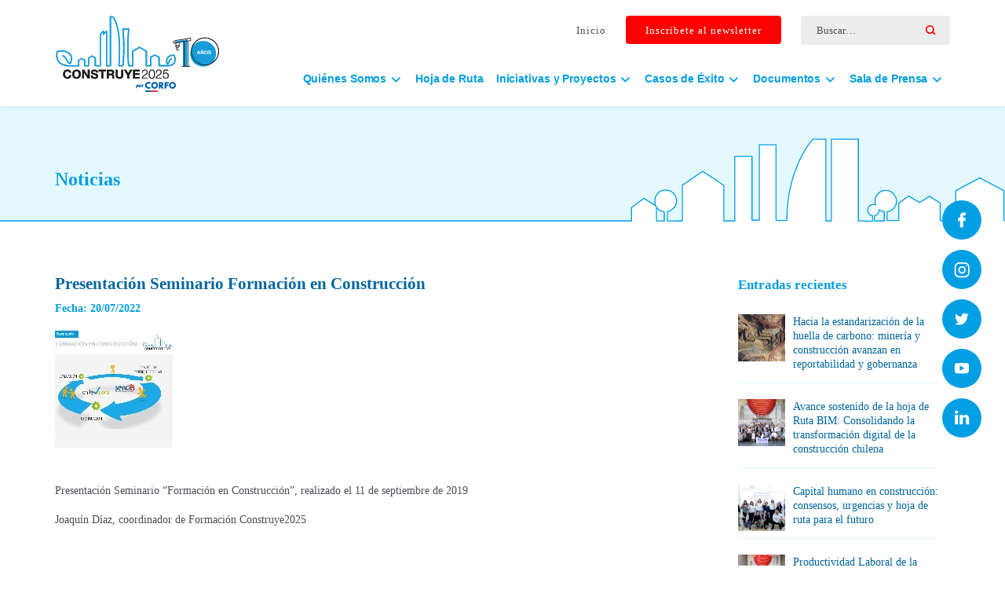

--- FILE ---
content_type: text/html; charset=UTF-8
request_url: https://construye2025.cl/2022/07/20/presentacion-seminario-formacion-en-construccion/
body_size: 144696
content:
<!doctype html>
<html lang="es-CL">
<head>
<!-- Hotjar Tracking Code for https://cgsimpresos.cl -->
<script>
    (function(h,o,t,j,a,r){
        h.hj=h.hj||function(){(h.hj.q=h.hj.q||[]).push(arguments)};
        h._hjSettings={hjid:5266892,hjsv:6};
        a=o.getElementsByTagName('head')[0];
        r=o.createElement('script');r.async=1;
        r.src=t+h._hjSettings.hjid+j+h._hjSettings.hjsv;
        a.appendChild(r);
    })(window,document,'https://static.hotjar.com/c/hotjar-','.js?sv=');
</script>
<meta charset="UTF-8">
<meta name="viewport" content="width=device-width, initial-scale=1">
<link rel="profile" href="https://gmpg.org/xfn/11">

<link rel="stylesheet" type="text/css" href="https://construye2025.cl/wp-content/themes/themebosscore/style.css">
<link rel="stylesheet" media="all" href="https://construye2025.cl/wp-content/themes/themebosscore/css/layout.css?v=3.2">
<!-- <rel="apple-touch-icon" href="< ?php bloginfo('template_url')?>/img/favicom.png"/> -->
<link rel="shortcut icon" href="https://construye2025.cl/wp-content/themes/themebosscore/img/favicom.png">

<link rel="stylesheet" href="https://construye2025.cl/wp-content/themes/themebosscore/css/swiper.css">
<link rel="stylesheet" href="https://construye2025.cl/wp-content/themes/themebosscore/css/animate.css">
<script src="https://construye2025.cl/wp-content/themes/themebosscore/js/html5.js"></script>

<script src="https://construye2025.cl/wp-content/themes/themebosscore/js/jquery-1.10.1.min.js"></script>
<!-- <script src="https://cdnjs.cloudflare.com/ajax/libs/jquery/2.1.3/jquery.min.js"></script> -->
<script src="https://construye2025.cl/wp-content/themes/themebosscore//js/jquery.min.js"></script>

<!--<script src="< ?php bloginfo('template_url')?>/js/index.js"></script>-->
<script src="https://construye2025.cl/wp-content/themes/themebosscore/js/swiper.min.js"></script>
<!-- <script src="/js/global.js"></script> -->

<link href="https://allfont.es/allfont.css?fonts=comic-sans-ms" rel="stylesheet" type="text/css" />
<script type="text/javascript" src="https://construye2025.cl/wp-content/themes/themebosscore/js/lightbox-plus-jquery.min.js"></script>
<link rel="stylesheet" href="https://construye2025.cl/wp-content/themes/themebosscore/css/lightbox.css">
<!-- Font-Awesome New -->
<script src="https://kit.fontawesome.com/2593c4e2e9.js" crossorigin="anonymous"></script>
<link rel='stylesheet prefetch' href='https://maxcdn.bootstrapcdn.com/font-awesome/4.3.0/css/font-awesome.min.css'>

<!--HABILITAR BOOTSTRAPS-->
<link rel="stylesheet" href="https://maxcdn.bootstrapcdn.com/bootstrap/4.5.0/css/bootstrap.min.css">
<!--<script src="https://ajax.googleapis.com/ajax/libs/jquery/3.5.1/jquery.min.js"></script>-->
<script src="https://cdnjs.cloudflare.com/ajax/libs/popper.js/1.16.0/umd/popper.min.js"></script>
<script src="https://maxcdn.bootstrapcdn.com/bootstrap/4.5.0/js/bootstrap.min.js"></script>
<!--/***************************/-->


<!--Style And Js OWL Bootstrap-->
<link rel='stylesheet' href='https://construye2025.cl/wp-content/themes/themebosscore/css/owl/owl.carousel.min.css'>
<link rel='stylesheet' href='https://construye2025.cl/wp-content/themes/themebosscore/css/owl/owl.theme.default.min.css'>

<!--JS OWL Bootstrap-->
<script src="http://code.jquery.com/jquery-1.9.1.js"></script>
<script src='https://construye2025.cl/wp-content/themes/themebosscore/js/owl/owl.carousel.min.js'></script>

<title>Presentación Seminario Formación en Construcción &#8211; Construye2025</title>
<meta name='robots' content='max-image-preview:large' />
<link rel="alternate" type="application/rss+xml" title="Construye2025 &raquo; Feed" href="https://construye2025.cl/feed/" />
<link rel="alternate" type="application/rss+xml" title="Construye2025 &raquo; Feed de comentarios" href="https://construye2025.cl/comments/feed/" />
<link rel="alternate" type="text/calendar" title="Construye2025 &raquo; iCal Feed" href="https://construye2025.cl/agenda/?ical=1" />
<link rel="alternate" type="application/rss+xml" title="Construye2025 &raquo; Presentación Seminario Formación en Construcción Feed de comentarios" href="https://construye2025.cl/2022/07/20/presentacion-seminario-formacion-en-construccion/feed/" />
<link rel="alternate" title="oEmbed (JSON)" type="application/json+oembed" href="https://construye2025.cl/wp-json/oembed/1.0/embed?url=https%3A%2F%2Fconstruye2025.cl%2F2022%2F07%2F20%2Fpresentacion-seminario-formacion-en-construccion%2F" />
<link rel="alternate" title="oEmbed (XML)" type="text/xml+oembed" href="https://construye2025.cl/wp-json/oembed/1.0/embed?url=https%3A%2F%2Fconstruye2025.cl%2F2022%2F07%2F20%2Fpresentacion-seminario-formacion-en-construccion%2F&#038;format=xml" />
<style id='wp-img-auto-sizes-contain-inline-css'>
img:is([sizes=auto i],[sizes^="auto," i]){contain-intrinsic-size:3000px 1500px}
/*# sourceURL=wp-img-auto-sizes-contain-inline-css */
</style>
<link rel='stylesheet' id='sdm-styles-css' href='https://construye2025.cl/wp-content/plugins/simple-download-monitor/css/sdm_wp_styles.css?ver=6.9' media='all' />
<link rel='stylesheet' id='dashicons-css' href='https://construye2025.cl/wp-includes/css/dashicons.min.css?ver=6.9' media='all' />
<link rel='stylesheet' id='menu-icons-extra-css' href='https://construye2025.cl/wp-content/plugins/menu-icons/css/extra.min.css?ver=0.13.18' media='all' />
<style id='wp-emoji-styles-inline-css'>

	img.wp-smiley, img.emoji {
		display: inline !important;
		border: none !important;
		box-shadow: none !important;
		height: 1em !important;
		width: 1em !important;
		margin: 0 0.07em !important;
		vertical-align: -0.1em !important;
		background: none !important;
		padding: 0 !important;
	}
/*# sourceURL=wp-emoji-styles-inline-css */
</style>
<link rel='stylesheet' id='wp-block-library-css' href='https://construye2025.cl/wp-includes/css/dist/block-library/style.min.css?ver=6.9' media='all' />
<style id='global-styles-inline-css'>
:root{--wp--preset--aspect-ratio--square: 1;--wp--preset--aspect-ratio--4-3: 4/3;--wp--preset--aspect-ratio--3-4: 3/4;--wp--preset--aspect-ratio--3-2: 3/2;--wp--preset--aspect-ratio--2-3: 2/3;--wp--preset--aspect-ratio--16-9: 16/9;--wp--preset--aspect-ratio--9-16: 9/16;--wp--preset--color--black: #000000;--wp--preset--color--cyan-bluish-gray: #abb8c3;--wp--preset--color--white: #ffffff;--wp--preset--color--pale-pink: #f78da7;--wp--preset--color--vivid-red: #cf2e2e;--wp--preset--color--luminous-vivid-orange: #ff6900;--wp--preset--color--luminous-vivid-amber: #fcb900;--wp--preset--color--light-green-cyan: #7bdcb5;--wp--preset--color--vivid-green-cyan: #00d084;--wp--preset--color--pale-cyan-blue: #8ed1fc;--wp--preset--color--vivid-cyan-blue: #0693e3;--wp--preset--color--vivid-purple: #9b51e0;--wp--preset--gradient--vivid-cyan-blue-to-vivid-purple: linear-gradient(135deg,rgb(6,147,227) 0%,rgb(155,81,224) 100%);--wp--preset--gradient--light-green-cyan-to-vivid-green-cyan: linear-gradient(135deg,rgb(122,220,180) 0%,rgb(0,208,130) 100%);--wp--preset--gradient--luminous-vivid-amber-to-luminous-vivid-orange: linear-gradient(135deg,rgb(252,185,0) 0%,rgb(255,105,0) 100%);--wp--preset--gradient--luminous-vivid-orange-to-vivid-red: linear-gradient(135deg,rgb(255,105,0) 0%,rgb(207,46,46) 100%);--wp--preset--gradient--very-light-gray-to-cyan-bluish-gray: linear-gradient(135deg,rgb(238,238,238) 0%,rgb(169,184,195) 100%);--wp--preset--gradient--cool-to-warm-spectrum: linear-gradient(135deg,rgb(74,234,220) 0%,rgb(151,120,209) 20%,rgb(207,42,186) 40%,rgb(238,44,130) 60%,rgb(251,105,98) 80%,rgb(254,248,76) 100%);--wp--preset--gradient--blush-light-purple: linear-gradient(135deg,rgb(255,206,236) 0%,rgb(152,150,240) 100%);--wp--preset--gradient--blush-bordeaux: linear-gradient(135deg,rgb(254,205,165) 0%,rgb(254,45,45) 50%,rgb(107,0,62) 100%);--wp--preset--gradient--luminous-dusk: linear-gradient(135deg,rgb(255,203,112) 0%,rgb(199,81,192) 50%,rgb(65,88,208) 100%);--wp--preset--gradient--pale-ocean: linear-gradient(135deg,rgb(255,245,203) 0%,rgb(182,227,212) 50%,rgb(51,167,181) 100%);--wp--preset--gradient--electric-grass: linear-gradient(135deg,rgb(202,248,128) 0%,rgb(113,206,126) 100%);--wp--preset--gradient--midnight: linear-gradient(135deg,rgb(2,3,129) 0%,rgb(40,116,252) 100%);--wp--preset--font-size--small: 13px;--wp--preset--font-size--medium: 20px;--wp--preset--font-size--large: 36px;--wp--preset--font-size--x-large: 42px;--wp--preset--spacing--20: 0.44rem;--wp--preset--spacing--30: 0.67rem;--wp--preset--spacing--40: 1rem;--wp--preset--spacing--50: 1.5rem;--wp--preset--spacing--60: 2.25rem;--wp--preset--spacing--70: 3.38rem;--wp--preset--spacing--80: 5.06rem;--wp--preset--shadow--natural: 6px 6px 9px rgba(0, 0, 0, 0.2);--wp--preset--shadow--deep: 12px 12px 50px rgba(0, 0, 0, 0.4);--wp--preset--shadow--sharp: 6px 6px 0px rgba(0, 0, 0, 0.2);--wp--preset--shadow--outlined: 6px 6px 0px -3px rgb(255, 255, 255), 6px 6px rgb(0, 0, 0);--wp--preset--shadow--crisp: 6px 6px 0px rgb(0, 0, 0);}:where(.is-layout-flex){gap: 0.5em;}:where(.is-layout-grid){gap: 0.5em;}body .is-layout-flex{display: flex;}.is-layout-flex{flex-wrap: wrap;align-items: center;}.is-layout-flex > :is(*, div){margin: 0;}body .is-layout-grid{display: grid;}.is-layout-grid > :is(*, div){margin: 0;}:where(.wp-block-columns.is-layout-flex){gap: 2em;}:where(.wp-block-columns.is-layout-grid){gap: 2em;}:where(.wp-block-post-template.is-layout-flex){gap: 1.25em;}:where(.wp-block-post-template.is-layout-grid){gap: 1.25em;}.has-black-color{color: var(--wp--preset--color--black) !important;}.has-cyan-bluish-gray-color{color: var(--wp--preset--color--cyan-bluish-gray) !important;}.has-white-color{color: var(--wp--preset--color--white) !important;}.has-pale-pink-color{color: var(--wp--preset--color--pale-pink) !important;}.has-vivid-red-color{color: var(--wp--preset--color--vivid-red) !important;}.has-luminous-vivid-orange-color{color: var(--wp--preset--color--luminous-vivid-orange) !important;}.has-luminous-vivid-amber-color{color: var(--wp--preset--color--luminous-vivid-amber) !important;}.has-light-green-cyan-color{color: var(--wp--preset--color--light-green-cyan) !important;}.has-vivid-green-cyan-color{color: var(--wp--preset--color--vivid-green-cyan) !important;}.has-pale-cyan-blue-color{color: var(--wp--preset--color--pale-cyan-blue) !important;}.has-vivid-cyan-blue-color{color: var(--wp--preset--color--vivid-cyan-blue) !important;}.has-vivid-purple-color{color: var(--wp--preset--color--vivid-purple) !important;}.has-black-background-color{background-color: var(--wp--preset--color--black) !important;}.has-cyan-bluish-gray-background-color{background-color: var(--wp--preset--color--cyan-bluish-gray) !important;}.has-white-background-color{background-color: var(--wp--preset--color--white) !important;}.has-pale-pink-background-color{background-color: var(--wp--preset--color--pale-pink) !important;}.has-vivid-red-background-color{background-color: var(--wp--preset--color--vivid-red) !important;}.has-luminous-vivid-orange-background-color{background-color: var(--wp--preset--color--luminous-vivid-orange) !important;}.has-luminous-vivid-amber-background-color{background-color: var(--wp--preset--color--luminous-vivid-amber) !important;}.has-light-green-cyan-background-color{background-color: var(--wp--preset--color--light-green-cyan) !important;}.has-vivid-green-cyan-background-color{background-color: var(--wp--preset--color--vivid-green-cyan) !important;}.has-pale-cyan-blue-background-color{background-color: var(--wp--preset--color--pale-cyan-blue) !important;}.has-vivid-cyan-blue-background-color{background-color: var(--wp--preset--color--vivid-cyan-blue) !important;}.has-vivid-purple-background-color{background-color: var(--wp--preset--color--vivid-purple) !important;}.has-black-border-color{border-color: var(--wp--preset--color--black) !important;}.has-cyan-bluish-gray-border-color{border-color: var(--wp--preset--color--cyan-bluish-gray) !important;}.has-white-border-color{border-color: var(--wp--preset--color--white) !important;}.has-pale-pink-border-color{border-color: var(--wp--preset--color--pale-pink) !important;}.has-vivid-red-border-color{border-color: var(--wp--preset--color--vivid-red) !important;}.has-luminous-vivid-orange-border-color{border-color: var(--wp--preset--color--luminous-vivid-orange) !important;}.has-luminous-vivid-amber-border-color{border-color: var(--wp--preset--color--luminous-vivid-amber) !important;}.has-light-green-cyan-border-color{border-color: var(--wp--preset--color--light-green-cyan) !important;}.has-vivid-green-cyan-border-color{border-color: var(--wp--preset--color--vivid-green-cyan) !important;}.has-pale-cyan-blue-border-color{border-color: var(--wp--preset--color--pale-cyan-blue) !important;}.has-vivid-cyan-blue-border-color{border-color: var(--wp--preset--color--vivid-cyan-blue) !important;}.has-vivid-purple-border-color{border-color: var(--wp--preset--color--vivid-purple) !important;}.has-vivid-cyan-blue-to-vivid-purple-gradient-background{background: var(--wp--preset--gradient--vivid-cyan-blue-to-vivid-purple) !important;}.has-light-green-cyan-to-vivid-green-cyan-gradient-background{background: var(--wp--preset--gradient--light-green-cyan-to-vivid-green-cyan) !important;}.has-luminous-vivid-amber-to-luminous-vivid-orange-gradient-background{background: var(--wp--preset--gradient--luminous-vivid-amber-to-luminous-vivid-orange) !important;}.has-luminous-vivid-orange-to-vivid-red-gradient-background{background: var(--wp--preset--gradient--luminous-vivid-orange-to-vivid-red) !important;}.has-very-light-gray-to-cyan-bluish-gray-gradient-background{background: var(--wp--preset--gradient--very-light-gray-to-cyan-bluish-gray) !important;}.has-cool-to-warm-spectrum-gradient-background{background: var(--wp--preset--gradient--cool-to-warm-spectrum) !important;}.has-blush-light-purple-gradient-background{background: var(--wp--preset--gradient--blush-light-purple) !important;}.has-blush-bordeaux-gradient-background{background: var(--wp--preset--gradient--blush-bordeaux) !important;}.has-luminous-dusk-gradient-background{background: var(--wp--preset--gradient--luminous-dusk) !important;}.has-pale-ocean-gradient-background{background: var(--wp--preset--gradient--pale-ocean) !important;}.has-electric-grass-gradient-background{background: var(--wp--preset--gradient--electric-grass) !important;}.has-midnight-gradient-background{background: var(--wp--preset--gradient--midnight) !important;}.has-small-font-size{font-size: var(--wp--preset--font-size--small) !important;}.has-medium-font-size{font-size: var(--wp--preset--font-size--medium) !important;}.has-large-font-size{font-size: var(--wp--preset--font-size--large) !important;}.has-x-large-font-size{font-size: var(--wp--preset--font-size--x-large) !important;}
/*# sourceURL=global-styles-inline-css */
</style>

<style id='classic-theme-styles-inline-css'>
/*! This file is auto-generated */
.wp-block-button__link{color:#fff;background-color:#32373c;border-radius:9999px;box-shadow:none;text-decoration:none;padding:calc(.667em + 2px) calc(1.333em + 2px);font-size:1.125em}.wp-block-file__button{background:#32373c;color:#fff;text-decoration:none}
/*# sourceURL=/wp-includes/css/classic-themes.min.css */
</style>
<link rel='stylesheet' id='contact-form-7-css' href='https://construye2025.cl/wp-content/plugins/contact-form-7/includes/css/styles.css?ver=6.1.1' media='all' />
<link rel='stylesheet' id='themebosscore-style-css' href='https://construye2025.cl/wp-content/themes/themebosscore/style.css?ver=1.0.0' media='all' />
<link rel='stylesheet' id='wp-pagenavi-css' href='https://construye2025.cl/wp-content/plugins/wp-pagenavi/pagenavi-css.css?ver=2.70' media='all' />
<script src="https://construye2025.cl/wp-includes/js/jquery/jquery.min.js?ver=3.7.1" id="jquery-core-js"></script>
<script src="https://construye2025.cl/wp-includes/js/jquery/jquery-migrate.min.js?ver=3.4.1" id="jquery-migrate-js"></script>
<script id="sdm-scripts-js-extra">
var sdm_ajax_script = {"ajaxurl":"https://construye2025.cl/wp-admin/admin-ajax.php"};
//# sourceURL=sdm-scripts-js-extra
</script>
<script src="https://construye2025.cl/wp-content/plugins/simple-download-monitor/js/sdm_wp_scripts.js?ver=6.9" id="sdm-scripts-js"></script>
<script></script><link rel="https://api.w.org/" href="https://construye2025.cl/wp-json/" /><link rel="alternate" title="JSON" type="application/json" href="https://construye2025.cl/wp-json/wp/v2/posts/8749" /><link rel="EditURI" type="application/rsd+xml" title="RSD" href="https://construye2025.cl/xmlrpc.php?rsd" />
<meta name="generator" content="WordPress 6.9" />
<link rel="canonical" href="https://construye2025.cl/2022/07/20/presentacion-seminario-formacion-en-construccion/" />
<link rel='shortlink' href='https://construye2025.cl/?p=8749' />
<meta name="tec-api-version" content="v1"><meta name="tec-api-origin" content="https://construye2025.cl"><link rel="alternate" href="https://construye2025.cl/wp-json/tribe/events/v1/" /><link rel="pingback" href="https://construye2025.cl/xmlrpc.php"><meta name="generator" content="Powered by WPBakery Page Builder - drag and drop page builder for WordPress."/>
<link rel="icon" href="https://construye2025.cl/wp-content/uploads/2025/01/cropped-Construye2025-32x32.png" sizes="32x32" />
<link rel="icon" href="https://construye2025.cl/wp-content/uploads/2025/01/cropped-Construye2025-192x192.png" sizes="192x192" />
<link rel="apple-touch-icon" href="https://construye2025.cl/wp-content/uploads/2025/01/cropped-Construye2025-180x180.png" />
<meta name="msapplication-TileImage" content="https://construye2025.cl/wp-content/uploads/2025/01/cropped-Construye2025-270x270.png" />
<noscript><style> .wpb_animate_when_almost_visible { opacity: 1; }</style></noscript></head>

<body class="wp-singular post-template-default single single-post postid-8749 single-format-standard wp-theme-themebosscore tribe-no-js wpb-js-composer js-comp-ver-7.7.2 vc_responsive">
<div id="page" class="site">
	<a class="skip-link screen-reader-text" href="#primary">Skip to content</a>

    

    <header class="postPage">
    <div class="container divNav px-0">
        <!--Logo-->
        <div class="animated fadeInDown logo animated2">
                            <a href="https://construye2025.cl" title="Construye2025">
                                        <img src="https://construye2025.cl/wp-content/uploads/2017/10/Logo_construye_10_azulweb_1.svg" alt="" >
                </a>
                    </div>


        <!----Redes sociales--------->
        <div class="RedesHeader">
            <div class="search-Header-t">
                <div class="container-1">
                    <form role="search" method="get" class="search-form" action="https://construye2025.cl/">
                    <span class="screen-reader-text">Buscar por:</span>
                    <input type="search" class="search-field" placeholder="Buscar…" value="" name="s" title="Buscar por:" />
                    <input type="submit" class="search-submit" value="" />
                    </form>
                </div>
            </div>
            <div class="menuWp-top" style="">
    <div id="main-nav">
        <ul>
            <li>
                <a class="news-btn-1" href="https://construye2025.cl/">
                    Inicio
                </a>
            </li>
            <li>
                <a class="news-btn-2" target="_blank" href="https://construye2025.us20.list-manage.com/subscribe?u=c70c139fea182a8cec2d9e3f2&id=0919798bc2" >
                    Inscríbete al newsletter
                </a> 
            </li>
        </ul>
        <!-- < ?php
            wp_nav_menu( 
                array(
                    'theme_location' => 'menu-top',
                    'container'       => 'div',
                )
            );
        ?> -->
    </div>
</div>





<script>
    jQuery(function($) {
    // Menu scroll
    var root = $('html, body');
    $('.menuWp-top a').click(function(e) {
        root.animate({
            scrollTop: $( $.attr(this, 'href') ).offset().top - 80
        }, 1000);
         e.preventDefault();

        });

    });



</script>



<style>

.menuWp-top{
    display: inherit;
    float: right;
    margin-top: 0px;
    padding-right: 15px;
}
.menuWp-top #main-nav {
    float: left;
    height: 30px;
    margin: 0px 0px 0px 0px;
}
.menuWp-top #main-nav ul{
    float: left;
    margin-left: 0px;
    padding-left: 0px;
}
.menuWp-top #main-nav ul li{
    float: left;
    text-decoration: none;
    list-style: none;
}
.menuWp-top #main-nav ul li a{
    text-decoration: none;
    list-style: none;
    position: relative;
    position: relative;
    font-family: Verdana, Geneva, Tahoma;
    text-align: center;
    font-size: 13px;
    letter-spacing: 1px;
    text-decoration: none;
    cursor: pointer;
    transition: ease-out 0.7s;
    float: left;

    padding: 9px 25px 8px;
}


.news-btn-1 {
    color: #4E4E56;
}
.news-btn-2 {
    color: #fff;
    background: #FF0000;
    border-radius: 4px;
}
.news-btn-2:hover {
    /* color: #fff; */
    background: #00669E;
    color: #fff;
}

/* .menuWp-top .dashicons-arrow-right-alt2 {
    float: right;
    padding-top: 10px;
    box-sizing: content-box;
}

.menuWp-top #main-nav ul   {
    margin: 0; padding: 0; 
}
.menuWp-top #main-nav li   {
    display: block;
    float: left;
    line-height: 30px; 
    height: 30px; /*******/
    margin: 0; padding: 0; 
    position: relative; 
    text-decoration: none;
    list-style: none;

}
.menuWp-top #main-nav li a {
    font-size: 14px;
    font-weight: 500;
    display: block;
    height: 30px;
    line-height: 30px;
    padding: 0 15px;
    text-decoration: none;
    list-style: none;
}
.menuWp-top  #menu-item-602 {
       color: #4E4E56!important;

    }
    .menuWp-top  #menu-item-603 {
        background-color: #FF0000;
        color:#fff!important;
    }

.menuWp-top  #menu-item-603 a:hover {
    color:#fff!important;
    border-bottom: 2px solid #FF0000!important;
} */



.menuWp-top #main-nav .current-menu-item a, #main-nav .current_page_item a, #main-nav a:hover {

}  
.menuWp-top #main-nav ul ul {
        display: none; /* Important */
        position: absolute;
        top: 30px; /*******/
        border-top: 4px solid yellow;
}
.menuWp-top #main-nav ul ul ul {
        border-top: none;
}
.menuWp-top #main-nav ul ul li { 
    float: none; 
    width: 180px; /*Ancho desplegable*/
    background:#205581; /*Color*/
    padding-top: 5px;
    height: 40px;
    transition: ease-in-out 0.5s;
}
.menuWp-top #main-nav ul ul li:hover  {
    background-color: #A514AD;
    transition: ease-in-out 0.5s;
}
.menuWp-top #main-nav ul ul li a {
}
.menuWp-top #main-nav ul li:hover > ul {
    display: block; 

}
.menuWp-top #main-nav ul ul li ul {
    left: 180px; 
    top: 0; 
}

@media screen and (max-width: 800px) {
    .menuWp-top{
        display: none;

    }

}

</style>







<script type="text/javascript">

    jQuery(document).ready(function($){

        // Get current url

        // Select an a element that has the matching href and apply a class of 'active'. Also prepend a - to the content of the link

        var url = window.location.href;

        $('.menu a[href="'+url+'"]').addClass('current_page_item');

    });

</script>

<script>



var url = window.location.href;



// Will only work if string in href matches with location

$('.menu a[href="'+ url +'"]').addClass('active');



// Will also work for relative and absolute hrefs

$('.menu a').filter(function() {

    return this.href == url;

}).addClass('better-active');

</script>







 
        </div>
    
    <!--Menus---> 
     <div class="menuWp">
    <div id="main-nav">
        <div class="menu-menu-producto-container"><ul id="menu-menu-producto" class="menu"><li id="menu-item-9992" class="menu-item menu-item-type-custom menu-item-object-custom menu-item-has-children menu-item-9992"><a href="#"><span>Quiénes Somos</span><i class="_mi _after dashicons dashicons-arrow-down-alt2" aria-hidden="true"></i></a>
<ul class="sub-menu">
	<li id="menu-item-709" class="menu-item menu-item-type-post_type menu-item-object-page menu-item-709"><a href="https://construye2025.cl/nosotros/">Nosotros</a></li>
	<li id="menu-item-9968" class="menu-item menu-item-type-post_type menu-item-object-page menu-item-9968"><a href="https://construye2025.cl/nosotros/consejo-directivo/">Consejo Estratégico de la Construcción</a></li>
	<li id="menu-item-9967" class="menu-item menu-item-type-post_type menu-item-object-page menu-item-9967"><a href="https://construye2025.cl/nosotros/comite-ejecutivo/">Comité Ejecutivo</a></li>
	<li id="menu-item-9966" class="menu-item menu-item-type-post_type menu-item-object-page menu-item-9966"><a href="https://construye2025.cl/nosotros/equipo/">Equipo</a></li>
	<li id="menu-item-10127" class="menu-item menu-item-type-post_type menu-item-object-page menu-item-10127"><a href="https://construye2025.cl/programas-estrategicos-corfo/">Programas Estratégicos Corfo</a></li>
	<li id="menu-item-12549" class="menu-item menu-item-type-post_type menu-item-object-page menu-item-12549"><a href="https://construye2025.cl/sumate-como-partner/">Súmate como Partner</a></li>
</ul>
</li>
<li id="menu-item-750" class="menu-item menu-item-type-post_type menu-item-object-page menu-item-750"><a href="https://construye2025.cl/hoja-de-ruta/">Hoja de Ruta</a></li>
<li id="menu-item-810" class="menu-item menu-item-type-post_type menu-item-object-page menu-item-has-children menu-item-810"><a href="https://construye2025.cl/iniciativas-y-proyectos/"><span>Iniciativas y Proyectos</span><i class="_mi _after dashicons dashicons-arrow-down-alt2" aria-hidden="true"></i></a>
<ul class="sub-menu">
	<li id="menu-item-9975" class="menu-item menu-item-type-custom menu-item-object-custom menu-item-9975"><a href="/iniciativa/cci/">CCI</a></li>
	<li id="menu-item-9978" class="menu-item menu-item-type-custom menu-item-object-custom menu-item-9978"><a href="/iniciativa/economia-circular-y-gestion-de-rcd">Economía Circular y Gestión de RCD</a></li>
	<li id="menu-item-9976" class="menu-item menu-item-type-custom menu-item-object-custom menu-item-9976"><a href="/iniciativa/mapa-con-tech/">Mapa Contech</a></li>
	<li id="menu-item-9972" class="menu-item menu-item-type-custom menu-item-object-custom menu-item-9972"><a href="/iniciativa/cipycs/">CIPYCS</a></li>
	<li id="menu-item-9971" class="menu-item menu-item-type-custom menu-item-object-custom menu-item-9971"><a href="/iniciativa/centro-tecnologico-para-la-innovacion/">CTeC</a></li>
	<li id="menu-item-9973" class="menu-item menu-item-type-custom menu-item-object-custom menu-item-9973"><a href="/iniciativa/dom-en-linea/">DOM en Línea</a></li>
	<li id="menu-item-10200" class="menu-item menu-item-type-custom menu-item-object-custom menu-item-10200"><a href="/iniciativa/desafio-net-zero/">Desafío Net Zero</a></li>
	<li id="menu-item-10201" class="menu-item menu-item-type-custom menu-item-object-custom menu-item-10201"><a href="/estrategia-economia-circular/">Estrategia Economía Circular</a></li>
	<li id="menu-item-10202" class="menu-item menu-item-type-custom menu-item-object-custom menu-item-10202"><a href="/conectando-construccion/">Conectando Construcción</a></li>
	<li id="menu-item-9974" class="menu-item menu-item-type-custom menu-item-object-custom menu-item-9974"><a href="/desarrollo-y-actualizacion-normativa/">Desarrollo y Actualización Normativa</a></li>
	<li id="menu-item-9977" class="menu-item menu-item-type-custom menu-item-object-custom menu-item-9977"><a href="/iniciativa/modernizacion-de-marcos-contractuales/">Modernización de Marcos Contractuales</a></li>
	<li id="menu-item-13784" class="menu-item menu-item-type-post_type menu-item-object-page menu-item-13784"><a href="https://construye2025.cl/iniciativas-y-proyectos/plan-bim/">Plan BIM</a></li>
</ul>
</li>
<li id="menu-item-790" class="menu-item menu-item-type-post_type menu-item-object-page menu-item-has-children menu-item-790"><a href="https://construye2025.cl/casos-de-exito/"><span>Casos de Éxito</span><i class="_mi _after dashicons dashicons-arrow-down-alt2" aria-hidden="true"></i></a>
<ul class="sub-menu">
	<li id="menu-item-10076" class="menu-item menu-item-type-post_type menu-item-object-page menu-item-10076"><a href="https://construye2025.cl/casos-de-exito/industrializacion/">Industrialización</a></li>
	<li id="menu-item-10079" class="menu-item menu-item-type-post_type menu-item-object-page menu-item-10079"><a href="https://construye2025.cl/casos-de-exito/sustentabilidad/">Sustentabilidad</a></li>
	<li id="menu-item-10082" class="menu-item menu-item-type-post_type menu-item-object-page menu-item-10082"><a href="https://construye2025.cl/casos-de-exito/transformacion-digital/">Transformación digital</a></li>
	<li id="menu-item-10085" class="menu-item menu-item-type-post_type menu-item-object-page menu-item-10085"><a href="https://construye2025.cl/casos-de-exito/capital-humano/">Capital humano</a></li>
	<li id="menu-item-10088" class="menu-item menu-item-type-post_type menu-item-object-page menu-item-10088"><a href="https://construye2025.cl/casos-de-exito/id/">I+D</a></li>
</ul>
</li>
<li id="menu-item-10224" class="menu-item menu-item-type-custom menu-item-object-custom menu-item-has-children menu-item-10224"><a href="#"><span>Documentos</span><i class="_mi _after dashicons dashicons-arrow-down-alt2" aria-hidden="true"></i></a>
<ul class="sub-menu">
	<li id="menu-item-8601" class="menu-item menu-item-type-post_type menu-item-object-page menu-item-8601"><a href="https://construye2025.cl/documentos/estudios/">Estudios</a></li>
	<li id="menu-item-8604" class="menu-item menu-item-type-post_type menu-item-object-page menu-item-8604"><a href="https://construye2025.cl/documentos/presentaciones/">Presentaciones</a></li>
	<li id="menu-item-8603" class="menu-item menu-item-type-post_type menu-item-object-page menu-item-8603"><a href="https://construye2025.cl/documentos/documentos-de-interes/">Documentos de Interés</a></li>
	<li id="menu-item-8602" class="menu-item menu-item-type-post_type menu-item-object-page menu-item-8602"><a href="https://construye2025.cl/documentos/memorias-de-titulo/">Memorias de Titulo</a></li>
</ul>
</li>
<li id="menu-item-10138" class="menu-item menu-item-type-custom menu-item-object-custom menu-item-has-children menu-item-10138"><a href="#"><span>Sala de Prensa</span><i class="_mi _after dashicons dashicons-arrow-down-alt2" aria-hidden="true"></i></a>
<ul class="sub-menu">
	<li id="menu-item-798" class="menu-item menu-item-type-post_type menu-item-object-page menu-item-798"><a href="https://construye2025.cl/sala-de-prensa/">Noticias</a></li>
	<li id="menu-item-10230" class="menu-item menu-item-type-post_type menu-item-object-page menu-item-10230"><a href="https://construye2025.cl/opinion/">Opinión</a></li>
	<li id="menu-item-10140" class="menu-item menu-item-type-post_type menu-item-object-page menu-item-10140"><a href="https://construye2025.cl/newsletter/">Newsletter</a></li>
	<li id="menu-item-10146" class="menu-item menu-item-type-post_type menu-item-object-page menu-item-10146"><a href="https://construye2025.cl/material-audiovisual/">Material Audiovisual</a></li>
	<li id="menu-item-10147" class="menu-item menu-item-type-custom menu-item-object-custom menu-item-10147"><a href="https://construye2025.cl/agenda">Agenda</a></li>
</ul>
</li>
</ul></div>    </div>
</div>





<script>
    jQuery(function($) {
    // Menu scroll
    var root = $('html, body');
    $('.menuWp a').click(function(e) {
        root.animate({
            scrollTop: $( $.attr(this, 'href') ).offset().top - 80
        }, 1000);
         e.preventDefault();
        });
    });
</script>



<style>
.menu-item i._mi {
    margin-top: 0.085em!important;
    font-size: 1.2em;
}
.menu-item i._after, .rtl .menu-item i._before {
    margin-left: 0.22em!important;
}
.menuWp .dashicons-arrow-right-alt2 {
    float: right;
    padding-top: 13px;
    box-sizing: content-box;
}
.menuWp{
    display: inherit;
    float: right;
    margin-top: 27px;
}
.menuWp #main-nav      {
    margin: 0px 0px 0px 0px;
}
.menuWp #main-nav ul   {
    margin: 0; padding: 0; 

}
.menuWp #main-nav li   {
    display: block;
    float: left;
    line-height: 30px; 
    height: 50px; /*******/
    margin: 0; 
    padding: 0; 
    position: relative; 
    text-decoration: none;
    list-style: none;
}

.menuWp #main-nav li a {
            display: block;

            font-size: 14px;
            color: #009EE2;
            font-weight: 700;
            line-height: 30px;
            padding: 0 8px;
            text-decoration: none;
            list-style: none;
            letter-spacing: -0.1px;
            transition: 0.3s;
        }

        .menuWp #main-nav li a:hover {
            color: #00669E;
            transition: 0.3s;
        }


.menuWp #main-nav .current-menu-item a, #main-nav .current_page_item a, #main-nav a:hover {

    /* color:darkorange; */

    /*background: #ccc;*/

  

}  

/* ADICIONAL ESTILOS PARA MENU DESPLEGABLE */
.menuWp #main-nav ul ul {
        display: none; /* Important */
        position: absolute;
        top: 50px; /*******/
        /* background: red; */
        /* border-top: 4px solid yellow; */

}

.menuWp #main-nav ul ul ul {
        border-top: none;
        
}

.menuWp #main-nav ul ul li { 

    float: none; 
    width: 245px; /*Ancho desplegable*/
    background: #009EE2; /*Color*/

    height: 42px;
    font-size: 13px!important;
    transition: ease-in-out 0.5s;
    font-family: Verdana, Geneva, Tahoma;



    display: -ms-flexbox;
    display: -webkit-flex;
    display: flex;
    -webkit-flex-direction: row;
    -ms-flex-direction: row;
    flex-direction: row;
    -webkit-flex-wrap: wrap;
    -ms-flex-wrap: wrap;
    flex-wrap: wrap;
    -webkit-justify-content: flex-start;
    -ms-flex-pack: start;
    justify-content: flex-start;
    -webkit-align-content: stretch;
    -ms-flex-line-pack: stretch;
    align-content: stretch;
    -webkit-align-items: center;
    -ms-flex-align: center;
    align-items: center;

}
.menuWp #main-nav ul ul li:hover  {
    background-color: #00669E;
    transition: ease-in-out 0.5s;
}

.menuWp #main-nav ul ul li a {
    color: #fff;
    font-family: Verdana, Geneva, Tahoma;
    font-size: 13px!important;
    line-height: 16px;
    float: left;

    -webkit-order: 0;
    -ms-flex-order: 0;
    order: 0;
    -webkit-flex: 0 1 auto;
    -ms-flex: 0 1 auto;
    flex: 0 1 auto;
    -webkit-align-self: auto;
    -ms-flex-item-align: auto;
    align-self: auto;




}
.menuWp #main-nav ul ul li a:hover {
    color: #fff;
  


}

.menuWp #main-nav ul li:hover > ul {
        display: block; /* mostrar submenú cuando el ratón pase 
 por encima del menú principal */

}
.menuWp #main-nav ul ul li ul {
        left: 180px; /*  esto debe coincidir con el ancho del menú 
 de arriba -- width + padding + borders */
        top: 0; /* esto asegura que el submenú comience 
 en consonancia con el menú superior */

}

@media screen and (max-width: 800px) {
    .menuWp{
        display: none;
    }

}

</style>







<script type="text/javascript">
    jQuery(document).ready(function($){
        // Get current url
        // Select an a element that has the matching href and apply a class of 'active'. Also prepend a - to the content of the link
        var url = window.location.href;
        $('.menu a[href="'+url+'"]').addClass('current_page_item');

    });

</script>

<script>
var url = window.location.href;

// Will only work if string in href matches with location

$('.menu a[href="'+ url +'"]').addClass('active');
// Will also work for relative and absolute hrefs
$('.menu a').filter(function() {
    return this.href == url;

}).addClass('better-active');

</script>









<!-- Menu responsive -->

<div   class="menuWpM">
    <a class="toggleMenu" href="#" id="btn-menu2">
     <span class="fa fa-bars"></span>
    </a>
    <div class="test"><ul id="menu-menu-producto-mobile" class="nav"><li id="menu-item-819" class="menu-item menu-item-type-custom menu-item-object-custom menu-item-home menu-item-819"><a href="https://construye2025.cl/">Inicio</a></li>
<li id="menu-item-843" class="menu-item menu-item-type-post_type menu-item-object-page menu-item-has-children menu-item-843"><a href="https://construye2025.cl/nosotros/"><span>Nosotros</span><i class="_mi _after dashicons dashicons-arrow-down-alt2" aria-hidden="true"></i></a>
<ul class="sub-menu">
	<li id="menu-item-10154" class="menu-item menu-item-type-post_type menu-item-object-page menu-item-10154"><a href="https://construye2025.cl/nosotros/">Nosotros</a></li>
	<li id="menu-item-10059" class="menu-item menu-item-type-post_type menu-item-object-page menu-item-10059"><a href="https://construye2025.cl/nosotros/consejo-directivo/">Consejo Estratégico de la Construcción</a></li>
	<li id="menu-item-10058" class="menu-item menu-item-type-post_type menu-item-object-page menu-item-10058"><a href="https://construye2025.cl/nosotros/comite-ejecutivo/">Comité Ejecutivo</a></li>
	<li id="menu-item-10057" class="menu-item menu-item-type-post_type menu-item-object-page menu-item-10057"><a href="https://construye2025.cl/nosotros/equipo/">Equipo</a></li>
	<li id="menu-item-10128" class="menu-item menu-item-type-post_type menu-item-object-page menu-item-10128"><a href="https://construye2025.cl/programas-estrategicos-corfo/">Programas Estratégicos Corfo</a></li>
</ul>
</li>
<li id="menu-item-820" class="menu-item menu-item-type-post_type menu-item-object-page menu-item-820"><a href="https://construye2025.cl/hoja-de-ruta/">Hoja de Ruta</a></li>
<li id="menu-item-821" class="menu-item menu-item-type-post_type menu-item-object-page menu-item-has-children menu-item-821"><a href="https://construye2025.cl/iniciativas-y-proyectos/"><span>Iniciativas y Proyectos</span><i class="_mi _after dashicons dashicons-arrow-down-alt2" aria-hidden="true"></i></a>
<ul class="sub-menu">
	<li id="menu-item-10065" class="menu-item menu-item-type-custom menu-item-object-custom menu-item-10065"><a href="/iniciativa/cci/">CCI</a></li>
	<li id="menu-item-10068" class="menu-item menu-item-type-custom menu-item-object-custom menu-item-10068"><a href="/iniciativa/economia-circular-y-gestion-de-rcd">Economía Circular y Gestión de RCD</a></li>
	<li id="menu-item-10066" class="menu-item menu-item-type-custom menu-item-object-custom menu-item-10066"><a href="/iniciativa/mapa-con-tech/">Mapa Contech</a></li>
	<li id="menu-item-10062" class="menu-item menu-item-type-custom menu-item-object-custom menu-item-10062"><a href="/iniciativa/cipycs/">CIPYCS</a></li>
	<li id="menu-item-10061" class="menu-item menu-item-type-custom menu-item-object-custom menu-item-10061"><a href="/iniciativa/centro-tecnologico-para-la-innovacion/">CTeC</a></li>
	<li id="menu-item-10063" class="menu-item menu-item-type-custom menu-item-object-custom menu-item-10063"><a href="/iniciativa/dom-en-linea/">DOM en Línea</a></li>
	<li id="menu-item-10203" class="menu-item menu-item-type-custom menu-item-object-custom menu-item-10203"><a href="#">Desafío Net Zero</a></li>
	<li id="menu-item-10204" class="menu-item menu-item-type-custom menu-item-object-custom menu-item-10204"><a href="/estrategia-economia-circular/">Estrategia Economía Circular</a></li>
	<li id="menu-item-10205" class="menu-item menu-item-type-custom menu-item-object-custom menu-item-10205"><a href="/conectando-construccion/">Conectando Construcción</a></li>
	<li id="menu-item-10064" class="menu-item menu-item-type-custom menu-item-object-custom menu-item-10064"><a href="/desarrollo-y-actualizacion-normativa/">Desarrollo y Actualización Normativa</a></li>
	<li id="menu-item-10067" class="menu-item menu-item-type-custom menu-item-object-custom menu-item-10067"><a href="/iniciativa/modernizacion-de-marcos-contractuales/">Modernización de Marcos Contractuales</a></li>
	<li id="menu-item-10060" class="menu-item menu-item-type-custom menu-item-object-custom menu-item-10060"><a href="/iniciativa/plan-bin/">Planbim</a></li>
</ul>
</li>
<li id="menu-item-822" class="menu-item menu-item-type-post_type menu-item-object-page menu-item-has-children menu-item-822"><a href="https://construye2025.cl/casos-de-exito/"><span>Casos de Éxito</span><i class="_mi _after dashicons dashicons-arrow-down-alt2" aria-hidden="true"></i></a>
<ul class="sub-menu">
	<li id="menu-item-10121" class="menu-item menu-item-type-post_type menu-item-object-page menu-item-10121"><a href="https://construye2025.cl/casos-de-exito/industrializacion/">Industrialización</a></li>
	<li id="menu-item-10120" class="menu-item menu-item-type-post_type menu-item-object-page menu-item-10120"><a href="https://construye2025.cl/casos-de-exito/sustentabilidad/">Sustentabilidad</a></li>
	<li id="menu-item-10118" class="menu-item menu-item-type-post_type menu-item-object-page menu-item-10118"><a href="https://construye2025.cl/casos-de-exito/capital-humano/">Capital humano</a></li>
	<li id="menu-item-10119" class="menu-item menu-item-type-post_type menu-item-object-page menu-item-10119"><a href="https://construye2025.cl/casos-de-exito/transformacion-digital/">Transformación digital</a></li>
	<li id="menu-item-10117" class="menu-item menu-item-type-post_type menu-item-object-page menu-item-10117"><a href="https://construye2025.cl/casos-de-exito/id/">I+D</a></li>
</ul>
</li>
<li id="menu-item-823" class="menu-item menu-item-type-post_type menu-item-object-page menu-item-has-children menu-item-823"><a href="https://construye2025.cl/documentos/"><span>Documentos</span><i class="_mi _after dashicons dashicons-arrow-down-alt2" aria-hidden="true"></i></a>
<ul class="sub-menu">
	<li id="menu-item-8895" class="menu-item menu-item-type-post_type menu-item-object-page menu-item-8895"><a href="https://construye2025.cl/documentos/estudios/">Estudios</a></li>
	<li id="menu-item-8894" class="menu-item menu-item-type-post_type menu-item-object-page menu-item-8894"><a href="https://construye2025.cl/documentos/presentaciones/">Presentaciones</a></li>
	<li id="menu-item-8893" class="menu-item menu-item-type-post_type menu-item-object-page menu-item-8893"><a href="https://construye2025.cl/documentos/documentos-de-interes/">Documentos de Interés</a></li>
	<li id="menu-item-8892" class="menu-item menu-item-type-post_type menu-item-object-page menu-item-8892"><a href="https://construye2025.cl/documentos/memorias-de-titulo/">Memorias de Titulo</a></li>
</ul>
</li>
<li id="menu-item-10137" class="menu-item menu-item-type-custom menu-item-object-custom menu-item-has-children menu-item-10137"><a href="#"><span>Sala de Prensa</span><i class="_mi _after dashicons dashicons-arrow-down-alt2" aria-hidden="true"></i></a>
<ul class="sub-menu">
	<li id="menu-item-824" class="menu-item menu-item-type-post_type menu-item-object-page menu-item-824"><a href="https://construye2025.cl/sala-de-prensa/">Noticias</a></li>
	<li id="menu-item-10148" class="menu-item menu-item-type-custom menu-item-object-custom menu-item-10148"><a href="#">Opinión</a></li>
	<li id="menu-item-10149" class="menu-item menu-item-type-post_type menu-item-object-page menu-item-10149"><a href="https://construye2025.cl/newsletter/">Newsletter</a></li>
	<li id="menu-item-10150" class="menu-item menu-item-type-post_type menu-item-object-page menu-item-10150"><a href="https://construye2025.cl/material-audiovisual/">Material Audiovisual</a></li>
	<li id="menu-item-10151" class="menu-item menu-item-type-custom menu-item-object-custom menu-item-10151"><a href="https://construye2025.cl/agenda">Agenda</a></li>
</ul>
</li>
</ul></div></div>





<!-- Open Menu -->

<script>
    $(document).ready(function(){
        $("#btn-menu2").click(function() {
        if( $(".toggleMenu span").attr('class') =='fa fa-bars' ){
            $(".toggleMenu span").removeClass('fa fa-bars')
                .addClass('fa fa-times').animate({color:'#8db51f'},200);
            $(".test").css({'top':'0px'});
            }else{
            $(".toggleMenu span").removeClass('fa fa-times')
                .addClass('fa fa-bars').animate({color:'#8db51f'},200);
            $(".test").css({'top':'-112%'});
            }
        });
    });
    </script>



<script>
    $(document).ready(function () {
        $(".test").addClass("logoMenu");

    });
</script>



  



<style>



#main-nav #menu-item-106 {/* Menu contacto */
    display: none;
}
.menuWpM{
    display: none;
}
@media screen and (max-width: 800px) {
#main-nav #menu-item-106 {/* Menu contacto */
    display: inherit;
}
.menuWpM{
    width: 100%;
    float: left;
    display: inherit;
}
.test {
    padding-top: 20px;
    background: rgba(0, 102, 158, 0.99);
    position: fixed;
    top: -120%;
    left: 0%;/**impo*/
    width: 100%;
    height: 100vh;
    transition: 0.5s ease-out;
    -webkit-transition: 0.5s ease-out;
    -moz-transition: 0.5s ease-out;
    z-index: 8;
}

.toggleMenu {
    display: none;
    padding: 12px 14px 5px;
    color: #FFF;
    position: absolute;
    top: 23px;
    right: 30px;
    /* background-color: #003280; */
    border-radius: 3px;
}

.toggleMenu .fa {
   font-size: 42px;
   z-index: 9;
   position: relative;
   color:#b2e2f6;
}
.toggleMenu .fa-times {
    color:#b2e2f6;;
    font-size: 22px;
}

/********************/
.menuWpM .menu-item i._mi {
    float: right;
    width: auto;
    height: auto;
    margin-top: 1px;
    font-size: 1.5em;
    line-height: 1;
    color: #009EE2!important;

}

/*01 nivel*/
.nav{
   padding: 125px 20px 20px 0px;
    margin-left: 0px!important;
}
.nav ul {
    /* display: block; */
    width: 100%;
    list-style: none;
    text-decoration: none;
    padding: 10px;
    margin-left: 0px!important;
}
.nav li {
    padding-left:0PX;
    padding-right:0PX;
    position: relative;
    width: 100%;
    list-style: none;
    text-decoration: none;
    margin-bottom: 10px;
}
.nav li  a {
    padding: 6px 0px 0px 30px;
    font-size: 17px;
    color: #fff;
    text-align: left;
    font-weight: normal;
    font-style: normal;
    position: relative;
    font-family: Verdana, Geneva, Tahoma, sans-serif;
    text-decoration: none;
    list-style: none;
    transition: 0.5s;
}
.nav li  a:hover {
    color:#2CBCEF;/***/
    transition: 0.5s;
}
/*02 nivel*/
.nav li li{
    width:100%;
    margin-left:0px;
    border: none!important;
    color:#666!important;
    margin-bottom: 6px;
}
.nav li li a {
    color:#fff!important;
    /* display: block; */
    position: relative;
    z-index:100;
    font-size: 14px;
}
.nav li li li a {

}
.nav li  ul {
    position: absolute;
    left: -9999px;
}
/*03 nivel*/
.nav > li {
    float: none;
    /* border-bottom: 1px solid #353434; */
}
.nav > li > a {
    /* display: block; */
}
.nav > li.hover > ul {
    left: 0;
}
.nav li li.hover ul {
    left: 100%;
    top: 0;
}
.nav > li > .parent {
    background-position: 95% 50%;
}
.nav li li .parent {
    background-image: url("images/downArrow.png");
    background-repeat: no-repeat;
    background-position: 95% 50%;
}
.nav > li.hover > ul , .nav li li.hover ul {
position: static;
}

.nav:before,
.nav:after {
    content: " "; 
    display: table; 
}

.nav:after {
    clear: both;
}

.active {
        color: #FFF;
        display: block;
    }







}





.nav .current_page_item {

}

.nav.current_page_item li a:visited{

}

.nav .current_page_item a,

.nav .current_page_item a:visited, 

.nav .current_page_item a:hover {

} 

.nav .current_page_item, 

.nav .current_page_item, 

.nav .page_item a:visited { 

} 

.nav .current_page_item .page_item a:hover {

}  







</style>





<script>





var ww = document.body.clientWidth;



$(document).ready(function() {

	$(".menuWpM .nav li a").each(function() {

		if ($(this).next().length > 0) {

			$(this).addClass("parent");

		};

	})

	$(".toggleMenu").click(function(e) {

		e.preventDefault();

		$(this).toggleClass("active");

		$(".nav").toggle();

	});

	adjustMenu();

})



$(window).bind('resize orientationchange', function() {

	ww = document.body.clientWidth;

	adjustMenu();

});



var adjustMenu = function() {

	if (ww < 768) {

		$(".toggleMenu").css("display", "inline-block");

		if (!$(".toggleMenu").hasClass("active")) {

			$(".nav").hide();

		} else {

			$(".nav").show();

		}

		$(".nav li").unbind('mouseenter mouseleave');

		$(".nav li a.parent").unbind('click').bind('click', function(e) {

			// must be attached to anchor element to prevent bubbling

			e.preventDefault();

			$(this).parent("li").toggleClass("hover");

		});

	} 

	else if (ww >= 768) {

		$(".toggleMenu").css("display", "none");

		$(".nav").show();

		$(".nav li").removeClass("hover");

		$(".nav li a").unbind('click');

		$(".nav li").unbind('mouseenter mouseleave').bind('mouseenter mouseleave', function() {

		 	// must be attached to li so that mouseleave is not triggered when hover over submenu

		 	$(this).toggleClass('hover');

		});

	}

}





</script>

 
    </div>
</header>




<div class="topRedes">
    <a href="https://www.facebook.com/construye2025" title="Facebook" target="_blank">
        <div class="box facebook"></div> 
    </a>
    <a href="https://www.instagram.com/construye2025/" title="Instagram" target="_blank">
        <div class="box instagram"></div> 
    </a>
    <a href="https://twitter.com/Construye2025" title="Twitter" target="_blank">
        <div class="box twitter"></div> 
    </a>
    <a href="https://www.youtube.com/c/ProgramaConstruye2025" title="Youtube" target="_blank">
        <div class="box youtube"></div> 
    </a>
    <a href="https://www.linkedin.com/company/construye-2025/" title="Linkedin" target="_blank">
        <div class="box linkedin"></div> 
    </a>
</div>









        
    








<!--JS OWL Bootstrap-->
<script src='https://construye2025.cl/wp-content/themes/themebosscore/js/owl/owl.carousel.min.js'></script>

<!-- #masthead
	<header id="masthead" class="site-header container-fluid ">
	    <div class="row">
            <div class="site-branding bd col-md-4">

            </div>

            <nav id="site-navigation" class="main-navigation bd2 col-md-8">
                <button class="menu-toggle" aria-controls="primary-menu" aria-expanded="false">< ?php esc_html_e( 'Primary Menu', 'themebosscore' ); ?></button>
                < ?php
                wp_nav_menu(
                    array(
                        'theme_location' => 'menu-1',
                        'menu_id'        => 'primary-menu',
                    )
                );
                ?>
            </nav>
		</div>
	</header>
-->







<!--Banner-->

<div class="bannerPageHeader">
        <div class="container display">
            <div class="title">
                <h1>Noticias</h1>
            </div>
        </div>
    </div>
 





<div class="container-fluid pageDet float-left">
    <div class="container">
        <div class="row">
                        <div class="col-md-9 detBox">
            <h2>Presentación Seminario Formación en Construcción</h2>
            <div class="Date">Fecha: 20/07/2022</div>
            <div class="det">
                <img src="https://construye2025.cl/wp-content/uploads/2022/07/joaquin-ppt.jpg">
                <div class="cloud">
                     
                </div>
                <p>Presentación Seminario &#8220;Formación en Construcción&#8221;, realizado el 11 de septiembre de 2019</p>
<p>Joaquín Díaz, coordinador de Formación Construye2025</p>
            </div>
        </div>
                
            <!-- Noticias relacionadas -->
            <div class="col-md-3 ">
                <div class="sideBox">
                    <h4>Entradas recientes</h4>
                                        <div class="boxSidebar">
                        <div class="boxImg"  style="background-image: url(https://construye2025.cl/wp-content/uploads/2026/01/Webinar-01.jpg);">
                            <!-- <img src="< ?php echo $thumbUrl;?>" > -->
                        </div>
                        <div class="boxDetails">
                            <a href="https://construye2025.cl/2026/01/05/hacia-la-estandarizacion-de-la-huella-de-carbono-mineria-y-construccion-avanzan-en-reportabilidad-y-gobernanza/">
                                Hacia la estandarización de la huella de carbono: minería y construcción avanzan en reportabilidad y gobernanza                            </a>
                        </div> 
                    </div>
                                        <div class="boxSidebar">
                        <div class="boxImg"  style="background-image: url(https://construye2025.cl/wp-content/uploads/2026/01/BIM-01-scaled.jpg);">
                            <!-- <img src="< ?php echo $thumbUrl;?>" > -->
                        </div>
                        <div class="boxDetails">
                            <a href="https://construye2025.cl/2026/01/05/avance-sostenido-de-la-hoja-de-ruta-bim-consolidando-la-transformacion-digital-de-la-construccion-chilena/">
                                Avance sostenido de la hoja de Ruta BIM: Consolidando la transformación digital de la construcción chilena                            </a>
                        </div> 
                    </div>
                                        <div class="boxSidebar">
                        <div class="boxImg"  style="background-image: url(https://construye2025.cl/wp-content/uploads/2026/01/comite-gestor-portada.jpeg);">
                            <!-- <img src="< ?php echo $thumbUrl;?>" > -->
                        </div>
                        <div class="boxDetails">
                            <a href="https://construye2025.cl/2026/01/05/capital-humano-en-construccion-consensos-urgencias-y-hoja-de-ruta-para-el-futuro/">
                                Capital humano en construcción: consensos, urgencias y hoja de ruta para el futuro                            </a>
                        </div> 
                    </div>
                                        <div class="boxSidebar">
                        <div class="boxImg"  style="background-image: url(https://construye2025.cl/wp-content/uploads/2026/01/Manual-IPLC-01-scaled.jpg);">
                            <!-- <img src="< ?php echo $thumbUrl;?>" > -->
                        </div>
                        <div class="boxDetails">
                            <a href="https://construye2025.cl/2026/01/05/productividad-laboral-de-la-construccion-2025-aumenta-un-8-respecto-de-2020-y-17-en-empresas-medidas-en-2020/">
                                Productividad Laboral de la Construcción 2025 aumenta un 8% respecto de 2020 y 17% en empresas medidas en 2020                            </a>
                        </div> 
                    </div>
                                        <div class="boxSidebar">
                        <div class="boxImg"  style="background-image: url(https://construye2025.cl/wp-content/uploads/2026/01/Lanzamiento-CES-Inmobiliario-scaled.jpg);">
                            <!-- <img src="< ?php echo $thumbUrl;?>" > -->
                        </div>
                        <div class="boxDetails">
                            <a href="https://construye2025.cl/2025/12/22/ces-inmobiliario-nueva-certificacion-para-un-sector-inmobiliario-mas-sustentable/">
                                CES Inmobiliario: nueva certificación para un sector inmobiliario más sustentable                            </a>
                        </div> 
                    </div>
                                        <div class="boxSidebar">
                        <div class="boxImg"  style="background-image: url(https://construye2025.cl/wp-content/uploads/2025/12/WhatsApp-Image-2025-12-19-at-18.24.03-3.jpeg);">
                            <!-- <img src="< ?php echo $thumbUrl;?>" > -->
                        </div>
                        <div class="boxDetails">
                            <a href="https://construye2025.cl/2025/12/21/hoja-de-ruta-bim-presento-los-resultados-de-su-gestion-2025/">
                                Hoja de Ruta BIM presentó los resultados de su gestión 2025                            </a>
                        </div> 
                    </div>
                                        <div class="boxSidebar">
                        <div class="boxImg"  style="background-image: url(https://construye2025.cl/wp-content/uploads/2026/01/Minvu-CVS-3.jpeg);">
                            <!-- <img src="< ?php echo $thumbUrl;?>" > -->
                        </div>
                        <div class="boxDetails">
                            <a href="https://construye2025.cl/2025/12/18/secretaria-ejecutiva-de-construccion-sustentable-del-minvu-relanza-la-certificacion-de-vivienda-sustentable-para-avanzar-en-la-incorporacion-de-sostenibilidad-en-la-construccion/">
                                Secretaría Ejecutiva de Construcción Sustentable del Minvu relanza la CVS para avanzar en la incorporación de sostenibilidad en la construcción                            </a>
                        </div> 
                    </div>
                                        <div class="boxSidebar">
                        <div class="boxImg"  style="background-image: url(https://construye2025.cl/wp-content/uploads/2025/12/Hitos-intermedios-portada.jpeg);">
                            <!-- <img src="< ?php echo $thumbUrl;?>" > -->
                        </div>
                        <div class="boxDetails">
                            <a href="https://construye2025.cl/2025/12/17/la-red-ecc-avanza-con-fuerza-gobernanza-tecnologia-y-nuevos-modelos-de-inversion-marcan-sus-hitos-intermedios/">
                                La Red ECC avanza con fuerza: Gobernanza, tecnología y nuevos modelos de inversión marcan sus hitos intermedios                            </a>
                        </div> 
                    </div>
                                        <div class="boxSidebar">
                        <div class="boxImg"  style="background-image: url(https://construye2025.cl/wp-content/uploads/2025/12/Sin-titulo-768-x-583-px-377-x-300-px-1920-x-1080-px.png);">
                            <!-- <img src="< ?php echo $thumbUrl;?>" > -->
                        </div>
                        <div class="boxDetails">
                            <a href="https://construye2025.cl/2025/12/17/hacia-un-ecosistema-circular-para-santiago-red-ecc-avanza-en-modelacion-y-diagnostico-regional/">
                                Hacia un ecosistema circular para Santiago: Red ECC avanza en modelación y diagnóstico regional                            </a>
                        </div> 
                    </div>
                                        <div class="boxSidebar">
                        <div class="boxImg"  style="background-image: url(https://construye2025.cl/wp-content/uploads/2025/12/WhatsApp-Image-2025-12-04-at-19.51.08.jpeg);">
                            <!-- <img src="< ?php echo $thumbUrl;?>" > -->
                        </div>
                        <div class="boxDetails">
                            <a href="https://construye2025.cl/2025/12/06/pese-a-pandemia-y-crisis-economica-productividad-en-la-construccion-crecio-un-8-entre-2020-y-2025/">
                                Pese a pandemia y crisis económica, productividad en la construcción creció un 8% entre 2020 y 2025                            </a>
                        </div> 
                    </div>
                                        <div class="boxSidebar">
                        <div class="boxImg"  style="background-image: url(https://construye2025.cl/wp-content/uploads/2025/11/Construye_BIM_portada.jpg);">
                            <!-- <img src="< ?php echo $thumbUrl;?>" > -->
                        </div>
                        <div class="boxDetails">
                            <a href="https://construye2025.cl/2025/11/26/avances-en-planificacion-de-actualizacion-de-estandar-bim-mesa-de-hoja-de-ruta-tuvo-nueva-sesion-de-trabajo/">
                                Avances en planificación de actualización de estándar BIM: Mesa de Hoja de Ruta tuvo nueva sesión de trabajo                            </a>
                        </div> 
                    </div>
                                        <div class="boxSidebar">
                        <div class="boxImg"  style="background-image: url(https://construye2025.cl/wp-content/uploads/2025/11/Corecs_portada.jpg);">
                            <!-- <img src="< ?php echo $thumbUrl;?>" > -->
                        </div>
                        <div class="boxDetails">
                            <a href="https://construye2025.cl/2025/11/26/la-ruta-de-la-circularidad-para-la-region-metropolitana/">
                                La ruta de la circularidad para la Región Metropolitana                            </a>
                        </div> 
                    </div>
                                        <div class="boxSidebar">
                        <div class="boxImg"  style="background-image: url(https://construye2025.cl/wp-content/uploads/2025/11/Construye_Temuco_portada.jpg);">
                            <!-- <img src="< ?php echo $thumbUrl;?>" > -->
                        </div>
                        <div class="boxDetails">
                            <a href="https://construye2025.cl/2025/11/26/construye2025-potencia-la-formacion-de-capital-humano-y-la-vinculacion-con-la-academia-en-semana-de-la-ingenieria-de-la-universidad-autonoma-de-temuco/">
                                Construye2025 potencia la formación de capital humano y la vinculación con la academia en Semana de la Ingeniería de la Universidad Autónoma de Temuco                            </a>
                        </div> 
                    </div>
                                        <div class="boxSidebar">
                        <div class="boxImg"  style="background-image: url(https://construye2025.cl/wp-content/uploads/2025/11/Construye_USM_01.jpg);">
                            <!-- <img src="< ?php echo $thumbUrl;?>" > -->
                        </div>
                        <div class="boxDetails">
                            <a href="https://construye2025.cl/2025/11/26/construye2025-participo-en-el-primer-encuentro-de-arquitectura-y-tecnologia-de-la-usm/">
                                Construye2025 participó en el primer Encuentro de Arquitectura y Tecnología de la USM                            </a>
                        </div> 
                    </div>
                                        <div class="boxSidebar">
                        <div class="boxImg"  style="background-image: url(https://construye2025.cl/wp-content/uploads/2025/11/PHOTO-2025-11-18-17-06-08-10.jpg);">
                            <!-- <img src="< ?php echo $thumbUrl;?>" > -->
                        </div>
                        <div class="boxDetails">
                            <a href="https://construye2025.cl/2025/11/24/ministro-de-vivienda-carlos-montes-destaca-la-nueva-politica-de-vivienda-industrializada/">
                                 Ministro de Vivienda Carlos Montes destaca la nueva política de vivienda industrializada                            </a>
                        </div> 
                    </div>
                                        <div class="boxSidebar">
                        <div class="boxImg"  style="background-image: url(https://construye2025.cl/wp-content/uploads/2025/11/Reto-BIM-5.jpeg);">
                            <!-- <img src="< ?php echo $thumbUrl;?>" > -->
                        </div>
                        <div class="boxDetails">
                            <a href="https://construye2025.cl/2025/11/23/final-reto-bim-ingestruc-se-corona-ganadora-de-un-desafio-marcado-por-la-colaboracion-y-la-transformacion/">
                                Final Reto BIM: Ingestruc se corona ganadora de un desafío marcado por la colaboración y la transformación                            </a>
                        </div> 
                    </div>
                                        <div class="boxSidebar">
                        <div class="boxImg"  style="background-image: url(https://construye2025.cl/wp-content/uploads/2025/11/Alejandra-Tapia_web.jpg);">
                            <!-- <img src="< ?php echo $thumbUrl;?>" > -->
                        </div>
                        <div class="boxDetails">
                            <a href="https://construye2025.cl/2025/11/12/alejandra-tapia-la-economia-circular-en-la-construccion-es-una-gran-oportunidad-para-transformar-toda-la-cadena-de-valor/">
                                Alejandra Tapia: “La economía circular en la construcción es una gran oportunidad para transformar toda la cadena de valor”                            </a>
                        </div> 
                    </div>
                                        <div class="boxSidebar">
                        <div class="boxImg"  style="background-image: url(https://construye2025.cl/wp-content/uploads/2025/11/IMAGEN-SITIO-WEB-C2025.jpg);">
                            <!-- <img src="< ?php echo $thumbUrl;?>" > -->
                        </div>
                        <div class="boxDetails">
                            <a href="https://construye2025.cl/2025/11/11/de-reino-unido-a-chile-el-desafio-de-industrializar-la-valorizacion-de-residuos-de-construccion/">
                                De Reino Unido a Chile: El desafío de industrializar la valorización de residuos de construcción                            </a>
                        </div> 
                    </div>
                                        <div class="boxSidebar">
                        <div class="boxImg"  style="background-image: url(https://construye2025.cl/wp-content/uploads/2025/11/Red-ECC_-Documento-CDT-copia.jpg);">
                            <!-- <img src="< ?php echo $thumbUrl;?>" > -->
                        </div>
                        <div class="boxDetails">
                            <a href="https://construye2025.cl/2025/11/11/indicadores-para-una-construccion-circular-midiendo-el-camino-hacia-obras-mas-sostenibles/">
                                Indicadores para una construcción circular: midiendo el camino hacia obras más sostenibles                            </a>
                        </div> 
                    </div>
                                        <div class="boxSidebar">
                        <div class="boxImg"  style="background-image: url(https://construye2025.cl/wp-content/uploads/2025/11/PREMIOS-BUILDUP-CCI-2.jpg);">
                            <!-- <img src="< ?php echo $thumbUrl;?>" > -->
                        </div>
                        <div class="boxDetails">
                            <a href="https://construye2025.cl/2025/11/06/premio-buildup-cci-2025-reconocimiento-a-la-excelencia-en-industrializacion-para-una-construccion-mas-productiva-sostenible-y-segura/">
                                Premio BuildUP CCI 2025: Reconocimiento a la excelencia en industrialización para una construcción más productiva, sostenible y segura                            </a>
                        </div> 
                    </div>
                                        <div class="boxSidebar">
                        <div class="boxImg"  style="background-image: url(https://construye2025.cl/wp-content/uploads/2025/11/Diseno-sin-titulo-1.jpg);">
                            <!-- <img src="< ?php echo $thumbUrl;?>" > -->
                        </div>
                        <div class="boxDetails">
                            <a href="https://construye2025.cl/2025/11/06/rutas-de-economia-circular-muestran-el-camino-hacia-una-construccion-mas-sostenible-en-enamac-2025/">
                                Rutas de Economía Circular muestran el camino hacia una construcción más sostenible en ENAMAC 2025                            </a>
                        </div> 
                    </div>
                                        <div class="boxSidebar">
                        <div class="boxImg"  style="background-image: url(https://construye2025.cl/wp-content/uploads/2025/11/CMS-2-copia-scaled.jpg);">
                            <!-- <img src="< ?php echo $thumbUrl;?>" > -->
                        </div>
                        <div class="boxDetails">
                            <a href="https://construye2025.cl/2025/11/05/avances-tecnicos-y-cooperacion-regional-marcan-la-8a-jornada-del-codigo-modelo-sismico-en-el-salvador/">
                                Avances técnicos y cooperación regional marcan la 8ª Jornada del Código Modelo Sísmico en El Salvador                            </a>
                        </div> 
                    </div>
                                        <div class="boxSidebar">
                        <div class="boxImg"  style="background-image: url(https://construye2025.cl/wp-content/uploads/2025/11/Video-2-1.jpg);">
                            <!-- <img src="< ?php echo $thumbUrl;?>" > -->
                        </div>
                        <div class="boxDetails">
                            <a href="https://construye2025.cl/2025/11/05/minvu-elabora-material-audiovisual-para-explicar-nuevo-presupuesto-tipo-que-facilitara-la-aplicacion-del-d-s-n-140-de-vivienda-progresiva/">
                                MINVU elabora material audiovisual para explicar nuevo presupuesto tipo que facilitará la aplicación del D.S. N° 140 de Vivienda Progresiva                            </a>
                        </div> 
                    </div>
                                        <div class="boxSidebar">
                        <div class="boxImg"  style="background-image: url(https://construye2025.cl/wp-content/uploads/2025/11/Manual-Hormigon-2.jpeg);">
                            <!-- <img src="< ?php echo $thumbUrl;?>" > -->
                        </div>
                        <div class="boxDetails">
                            <a href="https://construye2025.cl/2025/11/05/minvu-presenta-manual-de-buenas-practicas-para-fortalecer-la-calidad-en-los-ensayos-de-hormigon/">
                                Minvu presenta manual de buenas prácticas para fortalecer la calidad en los ensayos de hormigón                            </a>
                        </div> 
                    </div>
                                        <div class="boxSidebar">
                        <div class="boxImg"  style="background-image: url(https://construye2025.cl/wp-content/uploads/2025/10/Erwin-Navarrete_web-scaled.jpg);">
                            <!-- <img src="< ?php echo $thumbUrl;?>" > -->
                        </div>
                        <div class="boxDetails">
                            <a href="https://construye2025.cl/2025/10/29/erwin-navarrete-gerencia-construye2025/">
                                Erwin Navarrete asume la gerencia de Construye2025 con el desafío de consolidar, proyectar y trascender lo logrado                            </a>
                        </div> 
                    </div>
                                        <div class="boxSidebar">
                        <div class="boxImg"  style="background-image: url(https://construye2025.cl/wp-content/uploads/2025/10/aridos-web.jpg);">
                            <!-- <img src="< ?php echo $thumbUrl;?>" > -->
                        </div>
                        <div class="boxDetails">
                            <a href="https://construye2025.cl/2025/10/29/construye2025-destaca-la-publicacion-de-la-norma-tecnica-nch38942025-como-un-gran-avance-hacia-una-construccion-mas-sostenible/">
                                Construye2025 destaca la publicación de la norma técnica NCh3894:2025 como un gran avance hacia una construcción más sostenible                            </a>
                        </div> 
                    </div>
                                        <div class="boxSidebar">
                        <div class="boxImg"  style="background-image: url(https://construye2025.cl/wp-content/uploads/2025/10/Enamac_05-scaled.jpg);">
                            <!-- <img src="< ?php echo $thumbUrl;?>" > -->
                        </div>
                        <div class="boxDetails">
                            <a href="https://construye2025.cl/2025/10/29/enamac-2025-construccion-chilena-levanta-la-sostenibilidad-como-su-nuevo-motor-de-innovacion/">
                                ENAMAC 2025: Construcción chilena levanta la sostenibilidad como su nuevo motor de innovación                            </a>
                        </div> 
                    </div>
                                        <div class="boxSidebar">
                        <div class="boxImg"  style="background-image: url(https://construye2025.cl/wp-content/uploads/2025/10/Comite-gestor-academia-_web.jpg);">
                            <!-- <img src="< ?php echo $thumbUrl;?>" > -->
                        </div>
                        <div class="boxDetails">
                            <a href="https://construye2025.cl/2025/10/29/comite-gestor-academia-de-construye2025-avanza-en-impulso-y-proyeccion-para-la-construccion/">
                                Comité Gestor Academia de Construye2025 avanza en impulso y proyección para la construcción                            </a>
                        </div> 
                    </div>
                                        <div class="boxSidebar">
                        <div class="boxImg"  style="background-image: url(https://construye2025.cl/wp-content/uploads/2025/10/WhatsApp-Image-2025-10-28-at-17.06.38.jpeg);">
                            <!-- <img src="< ?php echo $thumbUrl;?>" > -->
                        </div>
                        <div class="boxDetails">
                            <a href="https://construye2025.cl/2025/10/28/asociacion-de-municipios-msur-se-suman-a-la-red-ecc-para-gestionar-y-valorizar-residuos-de-la-construccion-y-demolicion/">
                                Asociación de municipios MSur se suman a la Red ECC para gestionar y valorizar residuos de la construcción y demolición                            </a>
                        </div> 
                    </div>
                                        <div class="boxSidebar">
                        <div class="boxImg"  style="background-image: url(https://construye2025.cl/wp-content/uploads/2025/10/Historias-que-construyen.jpeg);">
                            <!-- <img src="< ?php echo $thumbUrl;?>" > -->
                        </div>
                        <div class="boxDetails">
                            <a href="https://construye2025.cl/2025/10/23/historias-que-construyen-el-nuevo-podcast-que-celebra-una-decada-de-transformacion-en-la-construccion/">
                                “Historias que Construyen”: el nuevo podcast que celebra una década de transformación en la construcción                            </a>
                        </div> 
                    </div>
                                        <div class="boxSidebar">
                        <div class="boxImg"  style="background-image: url(https://construye2025.cl/wp-content/uploads/2025/10/Seminario-Ciudades-2025_4.jpeg);">
                            <!-- <img src="< ?php echo $thumbUrl;?>" > -->
                        </div>
                        <div class="boxDetails">
                            <a href="https://construye2025.cl/2025/10/17/planificacion-urbana-con-datos-y-personas-al-centro-erwin-navarrete-expone-en-seminario-ciudades-2025/">
                                Planificación urbana con datos y personas al centro: Erwin Navarrete expone en Seminario Ciudades 2025                            </a>
                        </div> 
                    </div>
                                        <div class="boxSidebar">
                        <div class="boxImg"  style="background-image: url(https://construye2025.cl/wp-content/uploads/2025/10/Metodologia-Red-ECC-2.jpeg);">
                            <!-- <img src="< ?php echo $thumbUrl;?>" > -->
                        </div>
                        <div class="boxDetails">
                            <a href="https://construye2025.cl/2025/10/14/red-ecc-comienza-etapa-de-estudio-para-avanzar-en-una-metodologia-para-estimar-oferta-de-recursos-valorizables-en-construccion/">
                                Red ECC comienza etapa de estudio para avanzar en una metodología para estimar oferta de recursos valorizables en construcción                            </a>
                        </div> 
                    </div>
                                        <div class="boxSidebar">
                        <div class="boxImg"  style="background-image: url(https://construye2025.cl/wp-content/uploads/2025/09/WhatsApp-Image-2025-09-25-at-15.45.30.jpeg);">
                            <!-- <img src="< ?php echo $thumbUrl;?>" > -->
                        </div>
                        <div class="boxDetails">
                            <a href="https://construye2025.cl/2025/10/14/red-ecc-lanza-encuesta-nacional-para-mapear-soluciones-e-innovacion-circular-en-el-sector-construccion/">
                                Red ECC lanza encuesta nacional para mapear soluciones e innovación circular en el sector construcción                            </a>
                        </div> 
                    </div>
                                        <div class="boxSidebar">
                        <div class="boxImg"  style="background-image: url(https://construye2025.cl/wp-content/uploads/2025/10/Erwin-Navarrete.jpeg);">
                            <!-- <img src="< ?php echo $thumbUrl;?>" > -->
                        </div>
                        <div class="boxDetails">
                            <a href="https://construye2025.cl/2025/10/13/erwin-navarrete-asume-la-gerencia-de-construye2025-con-la-mirada-puesta-en-2035/">
                                Erwin Navarrete asume la gerencia de Construye2025 con la mirada puesta en 2035                            </a>
                        </div> 
                    </div>
                                        <div class="boxSidebar">
                        <div class="boxImg"  style="background-image: url(https://construye2025.cl/wp-content/uploads/2025/10/TALLER-SEPTIEMBRE-CONSTRUYE2025_PORTADA.jpg);">
                            <!-- <img src="< ?php echo $thumbUrl;?>" > -->
                        </div>
                        <div class="boxDetails">
                            <a href="https://construye2025.cl/2025/10/05/el-futuro-de-la-construccion-es-ahora-resiliencia-y-tecnologia-marcan-el-camino/">
                                El futuro de la construcción es ahora: Resiliencia y tecnología marcan el camino                            </a>
                        </div> 
                    </div>
                                        <div class="boxSidebar">
                        <div class="boxImg"  style="background-image: url(https://construye2025.cl/wp-content/uploads/2025/10/Taller-CH_portada-scaled.jpg);">
                            <!-- <img src="< ?php echo $thumbUrl;?>" > -->
                        </div>
                        <div class="boxDetails">
                            <a href="https://construye2025.cl/2025/10/05/comite-de-capital-humano-impulsa-integracion-laboral-femenina-en-la-construccion/">
                                Comité de Capital Humano impulsa integración laboral femenina en la construcción                            </a>
                        </div> 
                    </div>
                                        <div class="boxSidebar">
                        <div class="boxImg"  style="background-image: url(https://construye2025.cl/wp-content/uploads/2025/10/EICI-11.jpeg);">
                            <!-- <img src="< ?php echo $thumbUrl;?>" > -->
                        </div>
                        <div class="boxDetails">
                            <a href="https://construye2025.cl/2025/10/05/construye2025-marca-tendencia-en-eici-2025-del-sueno-a-la-consolidacion-de-la-industrializacion-en-chile/">
                                Construye2025 marca tendencia en EICI 2025: del sueño a la consolidación de la industrialización en Chile                            </a>
                        </div> 
                    </div>
                                        <div class="boxSidebar">
                        <div class="boxImg"  style="background-image: url(https://construye2025.cl/wp-content/uploads/2025/09/INVITACION-PREMIOS-CES-2025-2.png);">
                            <!-- <img src="< ?php echo $thumbUrl;?>" > -->
                        </div>
                        <div class="boxDetails">
                            <a href="https://construye2025.cl/2025/09/28/de-atacama-rm-la-araucania-y-magallanes-son-los-edificios-mas-sustentables-de-chile/">
                                De Atacama, RM, la Araucanía y Magallanes son los edificios más sustentables de Chile                             </a>
                        </div> 
                    </div>
                                        <div class="boxSidebar">
                        <div class="boxImg"  style="background-image: url(https://construye2025.cl/wp-content/uploads/2025/09/12-Seminario-Proyectos-AICE-25.jpeg);">
                            <!-- <img src="< ?php echo $thumbUrl;?>" > -->
                        </div>
                        <div class="boxDetails">
                            <a href="https://construye2025.cl/2025/09/21/aice-premia-la-excelencia-estructural-en-su-12-seminario-de-proyectos/">
                                AICE premia la excelencia estructural en su 12° Seminario de Proyectos                            </a>
                        </div> 
                    </div>
                                        <div class="boxSidebar">
                        <div class="boxImg"  style="background-image: url(https://construye2025.cl/wp-content/uploads/2025/09/Copia-de-Grafica-01-1-copia-scaled.jpg);">
                            <!-- <img src="< ?php echo $thumbUrl;?>" > -->
                        </div>
                        <div class="boxDetails">
                            <a href="https://construye2025.cl/2025/09/17/que-debes-saber-sobre-la-nueva-normativa-termica-chilena/">
                                Qué debes saber sobre la nueva normativa térmica chilena                            </a>
                        </div> 
                    </div>
                                        <div class="boxSidebar">
                        <div class="boxImg"  style="background-image: url(https://construye2025.cl/wp-content/uploads/2025/09/Introduccion-Manual-de-Reduccion-de-Residuos-de-Construccion-y-Demolicion-1-scaled.jpg);">
                            <!-- <img src="< ?php echo $thumbUrl;?>" > -->
                        </div>
                        <div class="boxDetails">
                            <a href="https://construye2025.cl/2025/09/03/construccion-mas-limpia-y-eficiente-manual-entrega-herramientas-clave-para-reducir-residuos-en-obras/">
                                Construcción más limpia y eficiente: Manual entrega herramientas clave para reducir residuos en obras                            </a>
                        </div> 
                    </div>
                                        <div class="boxSidebar">
                        <div class="boxImg"  style="background-image: url(https://construye2025.cl/wp-content/uploads/2025/09/Greenrec-Lepanto-7.jpeg);">
                            <!-- <img src="< ?php echo $thumbUrl;?>" > -->
                        </div>
                        <div class="boxDetails">
                            <a href="https://construye2025.cl/2025/09/03/red-de-economia-circular-para-la-construccion-visita-greenrec-soluciones-reales-para-los-residuos-del-sector/">
                                Red de Economía Circular para la Construcción visita Greenrec: soluciones reales para los residuos del sector                            </a>
                        </div> 
                    </div>
                                        <div class="boxSidebar">
                        <div class="boxImg"  style="background-image: url(https://construye2025.cl/wp-content/uploads/2025/09/Sergio-Diaz_portada.jpg);">
                            <!-- <img src="< ?php echo $thumbUrl;?>" > -->
                        </div>
                        <div class="boxDetails">
                            <a href="https://construye2025.cl/2025/09/03/sergio-diaz-la-economia-circular-no-es-un-costo-es-una-oportunidad-de-negocio/">
                                Sergio Díaz: “La economía circular no es un costo, es una oportunidad de negocio”                            </a>
                        </div> 
                    </div>
                                        <div class="boxSidebar">
                        <div class="boxImg"  style="background-image: url(https://construye2025.cl/wp-content/uploads/2025/08/Portada-taller-Construye2025.jpeg);">
                            <!-- <img src="< ?php echo $thumbUrl;?>" > -->
                        </div>
                        <div class="boxDetails">
                            <a href="https://construye2025.cl/2025/08/28/construye2025-revisa-su-trayectoria-logros-y-aprendizajes-con-mirada-colectiva-en-taller-de-evaluacion-cualitativa/">
                                Construye2025 revisa su trayectoria, logros y aprendizajes con mirada colectiva en taller de evaluación cualitativa                            </a>
                        </div> 
                    </div>
                                        <div class="boxSidebar">
                        <div class="boxImg"  style="background-image: url(https://construye2025.cl/wp-content/uploads/2025/08/Lanzamiento-GEF_Construye2025-29.jpeg);">
                            <!-- <img src="< ?php echo $thumbUrl;?>" > -->
                        </div>
                        <div class="boxDetails">
                            <a href="https://construye2025.cl/2025/08/28/chile-sella-compromiso-multisectorial-por-una-transicion-hacia-una-construccion-circular-y-descarbonizada/">
                                Chile sella compromiso multisectorial por una transición hacia una construcción circular y descarbonizada                            </a>
                        </div> 
                    </div>
                                        <div class="boxSidebar">
                        <div class="boxImg"  style="background-image: url(https://construye2025.cl/wp-content/uploads/2025/08/WhatsApp-Image-2025-08-28-at-12.53.00.jpeg);">
                            <!-- <img src="< ?php echo $thumbUrl;?>" > -->
                        </div>
                        <div class="boxDetails">
                            <a href="https://construye2025.cl/2025/08/28/taller-conjunto-de-la-accion-7-y-8-revisaron-criterios-de-caracterizacion-para-proyectos-bim/">
                                Taller conjunto de la acción 7 y 8 revisaron criterios de caracterización para proyectos BIM                            </a>
                        </div> 
                    </div>
                                        <div class="boxSidebar">
                        <div class="boxImg"  style="background-image: url(https://construye2025.cl/wp-content/uploads/2025/08/Imagen-evento16-9-1.jpg);">
                            <!-- <img src="< ?php echo $thumbUrl;?>" > -->
                        </div>
                        <div class="boxDetails">
                            <a href="https://construye2025.cl/2025/08/07/eici-2025-chile-se-convierte-en-epicentro-de-la-construccion-industrializada-en-latinoamerica/">
                                EICI 2025: Chile se convierte en epicentro de la construcción industrializada en Latinoamérica                            </a>
                        </div> 
                    </div>
                                        <div class="boxSidebar">
                        <div class="boxImg"  style="background-image: url(https://construye2025.cl/wp-content/uploads/2025/08/podcast-CDT-Red-ECC.jpeg);">
                            <!-- <img src="< ?php echo $thumbUrl;?>" > -->
                        </div>
                        <div class="boxDetails">
                            <a href="https://construye2025.cl/2025/08/07/nuevo-capitulo-de-cdt-podcast-analiza-la-experiencia-internacional-de-la-red-ecc-en-el-reino-unido/">
                                Nuevo capítulo de CDT PODCAST analiza la experiencia internacional de la Red ECC en el Reino Unido                            </a>
                        </div> 
                    </div>
                                        <div class="boxSidebar">
                        <div class="boxImg"  style="background-image: url(https://construye2025.cl/wp-content/uploads/2025/07/Hoja-de-Ruta-BIM-24.jpeg);">
                            <!-- <img src="< ?php echo $thumbUrl;?>" > -->
                        </div>
                        <div class="boxDetails">
                            <a href="https://construye2025.cl/2025/07/31/seguimos-avanzamos-con-el-instrumento-para-levantar-casos-bim-en-chile-y-su-estrategia-de-difusion-de-la-accion-8/">
                                Seguimos avanzamos con el instrumento para levantar casos BIM en Chile y su estrategia de difusión de la acción 8                            </a>
                        </div> 
                    </div>
                                        <div class="boxSidebar">
                        <div class="boxImg"  style="background-image: url(https://construye2025.cl/wp-content/uploads/2025/07/Guido-Sepulveda-copia.jpg);">
                            <!-- <img src="< ?php echo $thumbUrl;?>" > -->
                        </div>
                        <div class="boxDetails">
                            <a href="https://construye2025.cl/2025/07/31/el-aumento-de-la-productividad-del-sector-construccion-sigue-siendo-un-gran-desafio-publico-y-privado/">
                                El aumento de la productividad del sector construcción sigue siendo un gran desafío público y privado                            </a>
                        </div> 
                    </div>
                                        <div class="boxSidebar">
                        <div class="boxImg"  style="background-image: url(https://construye2025.cl/wp-content/uploads/2025/07/Red-ECC_Gira-2_Web.jpg);">
                            <!-- <img src="< ?php echo $thumbUrl;?>" > -->
                        </div>
                        <div class="boxDetails">
                            <a href="https://construye2025.cl/2025/07/09/gira-tecnologica-al-reino-unido-red-ecc-consolida-alianzas-y-aprendizajes-para-una-construccion-mas-circular/">
                                Gira tecnológica al Reino Unido: Red ECC consolida alianzas y aprendizajes para una construcción más circular                            </a>
                        </div> 
                    </div>
                                        <div class="boxSidebar">
                        <div class="boxImg"  style="background-image: url(https://construye2025.cl/wp-content/uploads/2025/07/Prevencion-residuos_web.jpg);">
                            <!-- <img src="< ?php echo $thumbUrl;?>" > -->
                        </div>
                        <div class="boxDetails">
                            <a href="https://construye2025.cl/2025/07/09/documento-tecnico-profundiza-en-la-prevencion-de-residuos-desde-el-diseno-en-la-construccion/">
                                Documento técnico profundiza en la prevención de residuos desde el diseño en la construcción                            </a>
                        </div> 
                    </div>
                                        <div class="boxSidebar">
                        <div class="boxImg"  style="background-image: url(https://construye2025.cl/wp-content/uploads/2025/07/Presidentas-CC-red-OK.jpg);">
                            <!-- <img src="< ?php echo $thumbUrl;?>" > -->
                        </div>
                        <div class="boxDetails">
                            <a href="https://construye2025.cl/2025/07/09/vision-compartida-dos-liderazgos-para-proyectar-la-red-ecc-como-motor-de-la-economia-circular-en-chile/">
                                Visión compartida: dos liderazgos para proyectar la Red ECC como motor de la economía circular en Chile                            </a>
                        </div> 
                    </div>
                                        <div class="boxSidebar">
                        <div class="boxImg"  style="background-image: url(https://construye2025.cl/wp-content/uploads/2025/07/Foto-oficial-scaled.jpg);">
                            <!-- <img src="< ?php echo $thumbUrl;?>" > -->
                        </div>
                        <div class="boxDetails">
                            <a href="https://construye2025.cl/2025/07/06/con-proyecto-corfo-se-lanza-plataforma-red-circular-araucania-para-proyectar-el-futuro-sostenible-de-la-construccion-en-la-region/">
                                Con proyecto Corfo se lanza “Plataforma Red Circular Araucanía” para proyectar el futuro sostenible de la construcción en la región                            </a>
                        </div> 
                    </div>
                                        <div class="boxSidebar">
                        <div class="boxImg"  style="background-image: url(https://construye2025.cl/wp-content/uploads/2025/07/Directorio-IC-1.jpeg);">
                            <!-- <img src="< ?php echo $thumbUrl;?>" > -->
                        </div>
                        <div class="boxDetails">
                            <a href="https://construye2025.cl/2025/07/04/directorio-ic-ratifica-oficialmente-a-marcos-brito-alcayaga-como-nuevo-director-ejecutivo/">
                                Directorio IC ratifica oficialmente a Marcos Brito Alcayaga como nuevo director ejecutivo                            </a>
                        </div> 
                    </div>
                                        <div class="boxSidebar">
                        <div class="boxImg"  style="background-image: url(https://construye2025.cl/wp-content/uploads/2025/06/Taller-Red-ECC-11.jpeg);">
                            <!-- <img src="< ?php echo $thumbUrl;?>" > -->
                        </div>
                        <div class="boxDetails">
                            <a href="https://construye2025.cl/2025/06/26/la-red-de-economia-circular-de-la-construccion-da-un-paso-clave-gobernanza-inicia-su-trabajo-con-primer-taller-en-corfo/">
                                La Red de Economía Circular de la Construcción da un paso clave: Gobernanza inicia su trabajo con primer taller en Corfo                            </a>
                        </div> 
                    </div>
                                        <div class="boxSidebar">
                        <div class="boxImg"  style="background-image: url(https://construye2025.cl/wp-content/uploads/2025/06/Reduciclo-1.jpg);">
                            <!-- <img src="< ?php echo $thumbUrl;?>" > -->
                        </div>
                        <div class="boxDetails">
                            <a href="https://construye2025.cl/2025/06/25/construccion-sostenible-el-rol-clave-de-la-capacitacion-y-certificacion-en-economia-circular/">
                                Construcción sostenible: el rol clave de la capacitación y certificación en economía circular                            </a>
                        </div> 
                    </div>
                                        <div class="boxSidebar">
                        <div class="boxImg"  style="background-image: url(https://construye2025.cl/wp-content/uploads/2025/06/construccion-copia-web-scaled.jpg);">
                            <!-- <img src="< ?php echo $thumbUrl;?>" > -->
                        </div>
                        <div class="boxDetails">
                            <a href="https://construye2025.cl/2025/06/25/productividad-en-la-construccion-una-tarea-pendiente-que-urge-abordar-con-innovacion-industrializacion-y-colaboracion/">
                                Productividad en la construcción: una tarea pendiente que urge abordar con innovación, industrialización y colaboración                            </a>
                        </div> 
                    </div>
                                        <div class="boxSidebar">
                        <div class="boxImg"  style="background-image: url(https://construye2025.cl/wp-content/uploads/2025/06/TAxonomia-scaled.jpg);">
                            <!-- <img src="< ?php echo $thumbUrl;?>" > -->
                        </div>
                        <div class="boxDetails">
                            <a href="https://construye2025.cl/2025/06/25/chile-avanza-hacia-la-inversion-verde-con-la-primera-taxonomia-de-actividades-economicas-sostenibles/">
                                Chile avanza hacia la inversión verde con la primera taxonomía de actividades económicas sostenibles                            </a>
                        </div> 
                    </div>
                                        <div class="boxSidebar">
                        <div class="boxImg"  style="background-image: url(https://construye2025.cl/wp-content/uploads/2025/06/54599293682_920e7e2a10_z.jpg);">
                            <!-- <img src="< ?php echo $thumbUrl;?>" > -->
                        </div>
                        <div class="boxDetails">
                            <a href="https://construye2025.cl/2025/06/22/soluciones-habitacionales-e-innovacion-ctec-inaugura-nodo-norte-en-antofagasta/">
                                Soluciones habitacionales e innovación: CTEC inaugura Nodo Norte en Antofagasta                            </a>
                        </div> 
                    </div>
                                        <div class="boxSidebar">
                        <div class="boxImg"  style="background-image: url(https://construye2025.cl/wp-content/uploads/2025/06/CNC-6.jpeg);">
                            <!-- <img src="< ?php echo $thumbUrl;?>" > -->
                        </div>
                        <div class="boxDetails">
                            <a href="https://construye2025.cl/2025/06/22/cnc-celebra-su-sesion-numero-200-y-20-anos-con-una-reunion-especial-en-la-cdt-de-la-cchc/">
                                CNC celebra su sesión número 200 y 20 años, con una reunión especial en la CDT de la CChC                            </a>
                        </div> 
                    </div>
                                        <div class="boxSidebar">
                        <div class="boxImg"  style="background-image: url(https://construye2025.cl/wp-content/uploads/2025/06/Al-Invest-2.jpeg);">
                            <!-- <img src="< ?php echo $thumbUrl;?>" > -->
                        </div>
                        <div class="boxDetails">
                            <a href="https://construye2025.cl/2025/06/15/construye2025-refuerza-compromiso-con-la-economia-circular-en-la-construccion-en-cierre-del-proyecto-al-invest/">
                                Construye2025 refuerza compromiso con la economía circular en la construcción en cierre del proyecto Al-Invest                            </a>
                        </div> 
                    </div>
                                        <div class="boxSidebar">
                        <div class="boxImg"  style="background-image: url(https://construye2025.cl/wp-content/uploads/2025/06/BIM-15.jpeg);">
                            <!-- <img src="< ?php echo $thumbUrl;?>" > -->
                        </div>
                        <div class="boxDetails">
                            <a href="https://construye2025.cl/2025/06/15/segunda-sesion-del-comite-tactico-de-la-accion-8-evalua-y-valida-criterios-del-instrumento-para-levantar-casos-bim/">
                                Segunda sesión del Comité Táctico de la Acción 8 evalúa y valida criterios del instrumento para levantar casos BIM                            </a>
                        </div> 
                    </div>
                                        <div class="boxSidebar">
                        <div class="boxImg"  style="background-image: url(https://construye2025.cl/wp-content/uploads/2025/06/Gira-Red-ECC-12.jpeg);">
                            <!-- <img src="< ?php echo $thumbUrl;?>" > -->
                        </div>
                        <div class="boxDetails">
                            <a href="https://construye2025.cl/2025/06/12/tecnologia-y-colaboracion-para-un-chile-mas-circular-exitosa-gira-de-la-red-ecc-al-reino-unido/">
                                Tecnología y colaboración para un Chile más circular: exitosa gira de la Red ECC al Reino Unido                            </a>
                        </div> 
                    </div>
                                        <div class="boxSidebar">
                        <div class="boxImg"  style="background-image: url(https://construye2025.cl/wp-content/uploads/2025/05/Francisco-Costabal-1-copia.jpg);">
                            <!-- <img src="< ?php echo $thumbUrl;?>" > -->
                        </div>
                        <div class="boxDetails">
                            <a href="https://construye2025.cl/2025/05/28/construir-desde-una-transformacion-profunda-sustentable-y-eficiente-la-era-costabal-en-construye2025/">
                                Construir desde una transformación profunda, sustentable y eficiente: La era Costabal en Construye2025                            </a>
                        </div> 
                    </div>
                                        <div class="boxSidebar">
                        <div class="boxImg"  style="background-image: url(https://construye2025.cl/wp-content/uploads/2025/05/productvidad-3.jpeg);">
                            <!-- <img src="< ?php echo $thumbUrl;?>" > -->
                        </div>
                        <div class="boxDetails">
                            <a href="https://construye2025.cl/2025/05/28/productividad-en-la-construccion-sector-muestra-un-repunte-y-se-posiciona-como-el-segundo-mas-dinamico-en-2024/">
                                Productividad en la construcción: sector muestra un repunte y se posiciona como el segundo más dinámico en 2024                            </a>
                        </div> 
                    </div>
                                        <div class="boxSidebar">
                        <div class="boxImg"  style="background-image: url(https://construye2025.cl/wp-content/uploads/2025/05/Construir-web-copia.jpg);">
                            <!-- <img src="< ?php echo $thumbUrl;?>" > -->
                        </div>
                        <div class="boxDetails">
                            <a href="https://construye2025.cl/2025/05/28/construir-con-ciencia-ley-id-como-cimiento-para-la-transformacion-de-la-industria/">
                                Construir con Ciencia: Ley I+D como cimiento para la transformación de la industria                            </a>
                        </div> 
                    </div>
                                        <div class="boxSidebar">
                        <div class="boxImg"  style="background-image: url(https://construye2025.cl/wp-content/uploads/2025/05/Red-ECC.jpg);">
                            <!-- <img src="< ?php echo $thumbUrl;?>" > -->
                        </div>
                        <div class="boxDetails">
                            <a href="https://construye2025.cl/2025/05/28/se-consolida-la-gobernanza-de-la-red-de-economia-circular-de-la-construccion-con-activa-participacion-del-ecosistema/">
                                Se consolida la Gobernanza de la Red de Economía Circular de la Construcción con activa participación del ecosistema                            </a>
                        </div> 
                    </div>
                                        <div class="boxSidebar">
                        <div class="boxImg"  style="background-image: url(https://construye2025.cl/wp-content/uploads/2025/05/S0A9529-2048x1365-1.jpg);">
                            <!-- <img src="< ?php echo $thumbUrl;?>" > -->
                        </div>
                        <div class="boxDetails">
                            <a href="https://construye2025.cl/2025/05/17/se-constituye-comite-tactico-de-la-accion-8-para-identificar-casos-y-visibilizar-los-beneficios-bim-en-chile/">
                                Se constituye Comité Táctico de la Acción 8 para identificar casos y visibilizar los beneficios BIM en Chile                            </a>
                        </div> 
                    </div>
                                        <div class="boxSidebar">
                        <div class="boxImg"  style="background-image: url(https://construye2025.cl/wp-content/uploads/2025/05/CARRUSEL-CONSTRUYE2025-2.png);">
                            <!-- <img src="< ?php echo $thumbUrl;?>" > -->
                        </div>
                        <div class="boxDetails">
                            <a href="https://construye2025.cl/2025/05/16/construir-con-ciencia-2025-la-innovacion-se-toma-el-sector-construccion/">
                                Construir con Ciencia 2025: La innovación se toma el sector construcción                            </a>
                        </div> 
                    </div>
                                        <div class="boxSidebar">
                        <div class="boxImg"  style="background-image: url(https://construye2025.cl/wp-content/uploads/2025/05/MAURICIO_768.jpg);">
                            <!-- <img src="< ?php echo $thumbUrl;?>" > -->
                        </div>
                        <div class="boxDetails">
                            <a href="https://construye2025.cl/2025/05/05/la-ciudad-limpia-comienza-con-una-construccion-circular/">
                                La ciudad limpia comienza con una construcción circular                            </a>
                        </div> 
                    </div>
                                        <div class="boxSidebar">
                        <div class="boxImg"  style="background-image: url(https://construye2025.cl/wp-content/uploads/2025/05/2.jpg);">
                            <!-- <img src="< ?php echo $thumbUrl;?>" > -->
                        </div>
                        <div class="boxDetails">
                            <a href="https://construye2025.cl/2025/05/05/red-de-economia-circular-de-la-construccion-asi-avanza-el-modelo-que-busca-transformar-el-sector/">
                                Red de Economía Circular de la Construcción: así avanza el modelo que busca transformar el sector                            </a>
                        </div> 
                    </div>
                                        <div class="boxSidebar">
                        <div class="boxImg"  style="background-image: url(https://construye2025.cl/wp-content/uploads/2025/05/Gestores-OK.jpg);">
                            <!-- <img src="< ?php echo $thumbUrl;?>" > -->
                        </div>
                        <div class="boxDetails">
                            <a href="https://construye2025.cl/2025/05/05/matriz-nacional-de-gestores-de-residuos-de-construccion-una-herramienta-clave-para-avanzar-hacia-la-circularidad/">
                                Matriz Nacional de Gestores de Residuos de Construcción: una herramienta clave para avanzar hacia la circularidad                            </a>
                        </div> 
                    </div>
                                        <div class="boxSidebar">
                        <div class="boxImg"  style="background-image: url(https://construye2025.cl/wp-content/uploads/2025/04/Portada-web.jpg);">
                            <!-- <img src="< ?php echo $thumbUrl;?>" > -->
                        </div>
                        <div class="boxDetails">
                            <a href="https://construye2025.cl/2025/04/30/la-red-ecc-avanza-con-taller-clave-para-su-gobernanza-territorial/">
                                La Red ECC avanza con taller clave para su gobernanza territorial                            </a>
                        </div> 
                    </div>
                                        <div class="boxSidebar">
                        <div class="boxImg"  style="background-image: url(https://construye2025.cl/wp-content/uploads/2025/04/WhatsApp-Image-2025-04-30-at-09.01.58-2.jpeg);">
                            <!-- <img src="< ?php echo $thumbUrl;?>" > -->
                        </div>
                        <div class="boxDetails">
                            <a href="https://construye2025.cl/2025/04/30/construye2025-se-suma-a-la-renovada-mesa-publico-privada-del-proyecto-dom-en-linea-liderada-por-el-ic/">
                                Construye2025 se suma a la renovada Mesa Público-Privada del proyecto DOM en Línea liderada por el IC                            </a>
                        </div> 
                    </div>
                                        <div class="boxSidebar">
                        <div class="boxImg"  style="background-image: url(https://construye2025.cl/wp-content/uploads/2025/04/WhatsApp-Image-2025-04-11-at-09.31.13-1.jpeg);">
                            <!-- <img src="< ?php echo $thumbUrl;?>" > -->
                        </div>
                        <div class="boxDetails">
                            <a href="https://construye2025.cl/2025/04/11/construye-lazos-el-evento-donde-ctec-conecta-innovacion-tecnologia-y-colaboracion-para-transformar-la-construccion/">
                                Construye Lazos: el evento donde CTEC conecta innovación, tecnología y colaboración para transformar la construcción                            </a>
                        </div> 
                    </div>
                                        <div class="boxSidebar">
                        <div class="boxImg"  style="background-image: url(https://construye2025.cl/wp-content/uploads/2025/04/WhatsApp-Image-2025-04-08-at-13.26.23.jpeg);">
                            <!-- <img src="< ?php echo $thumbUrl;?>" > -->
                        </div>
                        <div class="boxDetails">
                            <a href="https://construye2025.cl/2025/04/08/direccion-de-arquitectura-del-mop-celebra-sus-150-anos-con-un-recorrido-por-los-mas-relevantes-edificios-publicos-del-pais/">
                                Dirección de Arquitectura del MOP celebra sus 150 años con un recorrido por los más relevantes edificios públicos del país                            </a>
                        </div> 
                    </div>
                                        <div class="boxSidebar">
                        <div class="boxImg"  style="background-image: url(https://construye2025.cl/wp-content/uploads/2025/04/WhatsApp-Image-2025-04-07-at-21.31.49.jpeg);">
                            <!-- <img src="< ?php echo $thumbUrl;?>" > -->
                        </div>
                        <div class="boxDetails">
                            <a href="https://construye2025.cl/2025/04/07/francisco-javier-costabal-asume-la-presidencia-de-construye2025-en-el-inicio-de-una-nueva-etapa-del-programa/">
                                Francisco Javier Costabal asume la presidencia de Construye2025 en el inicio de una nueva etapa del programa                            </a>
                        </div> 
                    </div>
                                        <div class="boxSidebar">
                        <div class="boxImg"  style="background-image: url(https://construye2025.cl/wp-content/uploads/2025/04/WhatsApp-Image-2025-04-07-at-21.31.45-1.jpeg);">
                            <!-- <img src="< ?php echo $thumbUrl;?>" > -->
                        </div>
                        <div class="boxDetails">
                            <a href="https://construye2025.cl/2025/04/07/carolina-garafulich-logramos-instalar-los-temas-clave-para-el-sector-y-el-pais/">
                                Carolina Garafulich: “Logramos instalar los temas clave para el sector y el país”                            </a>
                        </div> 
                    </div>
                                        <div class="boxSidebar">
                        <div class="boxImg"  style="background-image: url(https://construye2025.cl/wp-content/uploads/2025/03/WhatsApp-Image-2025-03-10-at-11.00.35.jpeg);">
                            <!-- <img src="< ?php echo $thumbUrl;?>" > -->
                        </div>
                        <div class="boxDetails">
                            <a href="https://construye2025.cl/2025/04/07/construye2025-impulsa-casos-de-exito-para-acelerar-adopcion-de-bim-en-la-industria/">
                                Construye2025 impulsa casos de éxito para acelerar adopción de BIM en la industria                            </a>
                        </div> 
                    </div>
                                        <div class="boxSidebar">
                        <div class="boxImg"  style="background-image: url(https://construye2025.cl/wp-content/uploads/2025/03/lanzamiento-MMC-Value-Chile-1700x1600-1.jpg);">
                            <!-- <img src="< ?php echo $thumbUrl;?>" > -->
                        </div>
                        <div class="boxDetails">
                            <a href="https://construye2025.cl/2025/03/14/ctec-cchc-y-cdt-lanzan-innovadora-calculadora-para-evaluar-los-metodos-modernos-de-construccion/">
                                CTEC, CChC y CDT lanzan innovadora calculadora para evaluar los Métodos Modernos de Construcción                            </a>
                        </div> 
                    </div>
                                        <div class="boxSidebar">
                        <div class="boxImg"  style="background-image: url(https://construye2025.cl/wp-content/uploads/2025/03/WhatsApp-Image-2025-03-10-at-11.00.35.jpeg);">
                            <!-- <img src="< ?php echo $thumbUrl;?>" > -->
                        </div>
                        <div class="boxDetails">
                            <a href="https://construye2025.cl/2025/03/10/tercera-sesion-de-la-mesa-de-hoja-de-ruta-bim/">
                                Tercera sesión de la Mesa de Hoja de Ruta BIM                            </a>
                        </div> 
                    </div>
                                        <div class="boxSidebar">
                        <div class="boxImg"  style="background-image: url(https://construye2025.cl/wp-content/uploads/2025/03/WhatsApp-Image-2025-03-07-at-13.27.47.jpeg);">
                            <!-- <img src="< ?php echo $thumbUrl;?>" > -->
                        </div>
                        <div class="boxDetails">
                            <a href="https://construye2025.cl/2025/03/07/estudio-revela-brechas-de-genero-en-la-industria-de-la-construccion-en-chile/">
                                Estudio revela brechas de género en la industria de la construcción en Chile                            </a>
                        </div> 
                    </div>
                                        <div class="boxSidebar">
                        <div class="boxImg"  style="background-image: url(https://construye2025.cl/wp-content/uploads/2025/03/WhatsApp-Image-2025-03-07-at-10.16.30.jpeg);">
                            <!-- <img src="< ?php echo $thumbUrl;?>" > -->
                        </div>
                        <div class="boxDetails">
                            <a href="https://construye2025.cl/2025/03/07/con-proyectos-de-innovacion-digitalizacion-eficiencia-hidrica-y-economia-circular-la-cchc-valparaiso-consolida-liderazgo-en-construccion-sostenible/">
                                Con proyectos de innovación, digitalización, eficiencia hídrica y economía circular, la CChC Valparaíso consolida liderazgo en construcción sostenible                            </a>
                        </div> 
                    </div>
                                        <div class="boxSidebar">
                        <div class="boxImg"  style="background-image: url(https://construye2025.cl/wp-content/uploads/2025/01/WhatsApp-Image-2025-01-21-at-15.55.47.jpeg);">
                            <!-- <img src="< ?php echo $thumbUrl;?>" > -->
                        </div>
                        <div class="boxDetails">
                            <a href="https://construye2025.cl/2025/01/29/la-industrializacion-de-viviendas-sociales-un-paso-firme-hacia-mayor-rapidez-y-calidad-en-chile/">
                                La industrialización de viviendas sociales: un paso firme hacia mayor rapidez y calidad en Chile                            </a>
                        </div> 
                    </div>
                                        <div class="boxSidebar">
                        <div class="boxImg"  style="background-image: url(https://construye2025.cl/wp-content/uploads/2025/01/WhatsApp-Image-2025-01-29-at-21.49.06.jpeg);">
                            <!-- <img src="< ?php echo $thumbUrl;?>" > -->
                        </div>
                        <div class="boxDetails">
                            <a href="https://construye2025.cl/2025/01/29/jose-pedro-campos-el-sector-publico-ha-entendido-plenamente-los-beneficios-de-incorporar-condiciones-ambientales-adecuadas/">
                                José Pedro Campos: “El sector público ha entendido plenamente los beneficios de incorporar condiciones ambientales adecuadas”                            </a>
                        </div> 
                    </div>
                                        <div class="boxSidebar">
                        <div class="boxImg"  style="background-image: url(https://construye2025.cl/wp-content/uploads/2025/01/Marcos-Brito_1100-scaled.jpg);">
                            <!-- <img src="< ?php echo $thumbUrl;?>" > -->
                        </div>
                        <div class="boxDetails">
                            <a href="https://construye2025.cl/2025/01/29/marcos-brito-asume-doble-desafio-liderando-construye2025-y-el-instituto-de-la-construccion/">
                                Marcos Brito asume doble desafío liderando Construye2025 y el Instituto de la Construcción                            </a>
                        </div> 
                    </div>
                                        <div class="boxSidebar">
                        <div class="boxImg"  style="background-image: url(https://construye2025.cl/wp-content/uploads/2025/01/WhatsApp-Image-2025-01-22-at-11.53.06-1.jpeg);">
                            <!-- <img src="< ?php echo $thumbUrl;?>" > -->
                        </div>
                        <div class="boxDetails">
                            <a href="https://construye2025.cl/2025/01/22/la-red-de-economia-circular-de-la-construccion-avanza-con-taller-para-consolidar-su-gobernanza-territorial/">
                                La Red de Economía Circular de la Construcción avanza con taller para consolidar su Gobernanza Territorial                            </a>
                        </div> 
                    </div>
                                        <div class="boxSidebar">
                        <div class="boxImg"  style="background-image: url(https://construye2025.cl/wp-content/uploads/2025/01/Con-foco-en-la-colaboracion-se-realizo-segunda-sesion-de-la-Mesa-de-Hoja-de-Ruta-BIM-2.jpeg);">
                            <!-- <img src="< ?php echo $thumbUrl;?>" > -->
                        </div>
                        <div class="boxDetails">
                            <a href="https://construye2025.cl/2025/01/12/con-foco-en-la-colaboracion-se-realizo-segunda-sesion-de-la-mesa-de-hoja-de-ruta-bim/">
                                Con foco en la colaboración, se realizó segunda sesión de la Mesa de Hoja de Ruta BIM                            </a>
                        </div> 
                    </div>
                                        <div class="boxSidebar">
                        <div class="boxImg"  style="background-image: url(https://construye2025.cl/wp-content/uploads/2025/01/CEC_web-scaled.jpg);">
                            <!-- <img src="< ?php echo $thumbUrl;?>" > -->
                        </div>
                        <div class="boxDetails">
                            <a href="https://construye2025.cl/2025/01/06/consejo-estrategico-de-la-construccion-analiza-brechas-necesidades-y-desafios-de-dom-en-linea/">
                                Consejo Estratégico de la Construcción analiza brechas, necesidades y desafíos de DOM en Línea                            </a>
                        </div> 
                    </div>
                                        <div class="boxSidebar">
                        <div class="boxImg"  style="background-image: url(https://construye2025.cl/wp-content/uploads/2025/01/Comites_web-scaled.jpg);">
                            <!-- <img src="< ?php echo $thumbUrl;?>" > -->
                        </div>
                        <div class="boxDetails">
                            <a href="https://construye2025.cl/2025/01/06/los-comites-gestores-de-construye2025-proyectan-su-trabajo-para-2025/">
                                Los Comités Gestores de Construye2025 proyectan su trabajo para 2025                             </a>
                        </div> 
                    </div>
                                        <div class="boxSidebar">
                        <div class="boxImg"  style="background-image: url(https://construye2025.cl/wp-content/uploads/2024/12/WhatsApp-Image-2024-12-18-at-14.12.17.jpeg);">
                            <!-- <img src="< ?php echo $thumbUrl;?>" > -->
                        </div>
                        <div class="boxDetails">
                            <a href="https://construye2025.cl/2024/12/18/se-lanzo-red-de-economia-circular-de-la-construccion-un-modelo-para-el-desarrollo-territorial-de-la-economia-circular-del-sector/">
                                Se lanzó Red de Economía Circular de la Construcción: un modelo para el desarrollo territorial sustentable del sector                            </a>
                        </div> 
                    </div>
                                        <div class="boxSidebar">
                        <div class="boxImg"  style="background-image: url(https://construye2025.cl/wp-content/uploads/2024/12/1734094112381.jpeg);">
                            <!-- <img src="< ?php echo $thumbUrl;?>" > -->
                        </div>
                        <div class="boxDetails">
                            <a href="https://construye2025.cl/2024/12/15/fit-construccion-2024-otic-cchc-premia-a-los-mejores-proyectos-de-innovacion-para-enfrentar-los-desafios-del-talento-en-la-construccion/">
                                FIT Construcción 2024: OTIC CChC premia a los mejores proyectos de innovación para enfrentar los desafíos del talento en la construcción                            </a>
                        </div> 
                    </div>
                                        <div class="boxSidebar">
                        <div class="boxImg"  style="background-image: url(https://construye2025.cl/wp-content/uploads/2024/12/WhatsApp-Image-2024-12-15-at-18.28.10-1.jpeg);">
                            <!-- <img src="< ?php echo $thumbUrl;?>" > -->
                        </div>
                        <div class="boxDetails">
                            <a href="https://construye2025.cl/2024/12/15/primera-sesion-de-la-mesa-de-hoja-de-ruta-bim/">
                                Primera sesión de la Mesa de Hoja de Ruta BIM                            </a>
                        </div> 
                    </div>
                                        <div class="boxSidebar">
                        <div class="boxImg"  style="background-image: url(https://construye2025.cl/wp-content/uploads/2024/12/WhatsApp-Image-2024-12-08-at-17.31.32-1.jpeg);">
                            <!-- <img src="< ?php echo $thumbUrl;?>" > -->
                        </div>
                        <div class="boxDetails">
                            <a href="https://construye2025.cl/2024/12/08/lanzan-manual-de-reduccion-de-residuos-de-construccion-y-demolicion/">
                                Lanzan Manual de Reducción de residuos de construcción y demolición                            </a>
                        </div> 
                    </div>
                                        <div class="boxSidebar">
                        <div class="boxImg"  style="background-image: url(https://construye2025.cl/wp-content/uploads/2024/12/WhatsApp-Image-2024-12-08-at-17.13.25.jpeg);">
                            <!-- <img src="< ?php echo $thumbUrl;?>" > -->
                        </div>
                        <div class="boxDetails">
                            <a href="https://construye2025.cl/2024/12/08/cchc-osorno-celebra-10-anos-de-sus-oficinas-certificadas-como-el-primer-edificio-sustentable-de-chile/">
                                CChC Osorno celebra 10 años de sus oficinas certificadas como el primer Edificio Sustentable de Chile                            </a>
                        </div> 
                    </div>
                                        <div class="boxSidebar">
                        <div class="boxImg"  style="background-image: url(https://construye2025.cl/wp-content/uploads/2024/12/Copia-de-Diseno-sin-titulo.jpg);">
                            <!-- <img src="< ?php echo $thumbUrl;?>" > -->
                        </div>
                        <div class="boxDetails">
                            <a href="https://construye2025.cl/2024/12/04/cci-publica-guia-de-constructabilidad-para-mejorar-la-productividad-como-proyecto-impulsado-por-construye2025/">
                                CCI publica Guía de Constructabilidad para mejorar la productividad, como proyecto impulsado por Construye2025                            </a>
                        </div> 
                    </div>
                                        <div class="boxSidebar">
                        <div class="boxImg"  style="background-image: url(https://construye2025.cl/wp-content/uploads/2024/12/Capital-humano-scaled.jpg);">
                            <!-- <img src="< ?php echo $thumbUrl;?>" > -->
                        </div>
                        <div class="boxDetails">
                            <a href="https://construye2025.cl/2024/12/04/construye2025-impulsa-la-transformacion-del-capital-humano-en-la-construccion/">
                                Construye2025 impulsa la transformación del capital humano en la construcción                            </a>
                        </div> 
                    </div>
                                        <div class="boxSidebar">
                        <div class="boxImg"  style="background-image: url(https://construye2025.cl/wp-content/uploads/2024/12/MOP_web-scaled.jpg);">
                            <!-- <img src="< ?php echo $thumbUrl;?>" > -->
                        </div>
                        <div class="boxDetails">
                            <a href="https://construye2025.cl/2024/12/04/construye2025-participa-en-actividades-del-mop-para-impulsar-la-sustentabilidad-en-el-sector-construccion-en-contexto-de-cambio-climatico/">
                                Construye2025 participa en actividades del MOP para impulsar la sustentabilidad en el sector construcción en contexto de cambio climático                            </a>
                        </div> 
                    </div>
                                        <div class="boxSidebar">
                        <div class="boxImg"  style="background-image: url(https://construye2025.cl/wp-content/uploads/2024/12/WhatsApp-Image-2024-12-04-at-16.28.17.jpeg);">
                            <!-- <img src="< ?php echo $thumbUrl;?>" > -->
                        </div>
                        <div class="boxDetails">
                            <a href="https://construye2025.cl/2024/12/04/construye2025-presente-en-el-7-congreso-latinoamericano-de-steelframe-y-construccion-industrializada/">
                                Construye2025 presente en el 7° Congreso Latinoamericano de Steelframe y Construcción Industrializada                            </a>
                        </div> 
                    </div>
                     
                    <!-- <div class="cloud">
                        < ?php wp_tag_cloud(); ?>
                    </div> -->
                </div>
            </div>           
        </div>    
    </div>    
</div>
















































<!-- Google Tag Manager -->
<script>(function(w,d,s,l,i){w[l]=w[l]||[];w[l].push({'gtm.start':
new Date().getTime(),event:'gtm.js'});var f=d.getElementsByTagName(s)[0],
j=d.createElement(s),dl=l!='dataLayer'?'&l='+l:'';j.async=true;j.src=
'https://www.googletagmanager.com/gtm.js?id='+i+dl;f.parentNode.insertBefore(j,f);
})(window,document,'script','dataLayer','GTM-WWPMSFT');</script>
<!-- End Google Tag Manager -->



<!--== Btn Subir ==-->
 <span class="irArriba" id="botonArriba" onclick="scrollTopOne()">
        <i class="fa fa-chevron-up"></i>
        <!-- <i class="fa fa-arrow-up"></i> -->
        <!-- <i class="fa fa-angle-up"></i> -->
        <!-- <ion-icon name="arrow-up-outline"></ion-icon> -->
        <!-- <ion-icon name="chevron-up-outline"></ion-icon> -->
</span> 



  



<div class="container-fluid icoFooter px-0">
    <img class="des" src="https://construye2025.cl/wp-content/themes/themebosscore/img/xd/footer.svg" alt="">
    <img class="mob" src="https://construye2025.cl/wp-content/themes/themebosscore/img/xd/footer-m.svg" alt="">
</div>

<footer style="background-image:url(https://construye2025.cl/wp-content/themes/themebosscore/img/loginpanel.jpg)">
    <div class="layerfooter">
        <div class="container px-0">
            <div class="row contFooter">
                <div class="col-12 col-md-7 width1"> 

                    <!-- Logo -->
                    <div class="boxLogo">
                                                    <a href="https://construye2025.cl" title="">
                                                                <img src="https://construye2025.cl/wp-content/uploads/2017/10/Logo_construye_10_blancoweb.svg" alt="" >
                            </a>
                                             </div>
                     <div class="boxLogo">
                                                    <a href="https://construye2025.cl" title="">
                                                                <img src="https://construye2025.cl/wp-content/uploads/2017/10/logo_corfo2024_blanco.png" alt="" >
                            </a>
                                             </div>
                     <div class="boxLogo">
                                                    <a href="https://construye2025.cl" title="">
                                                                <img src="https://construye2025.cl/wp-content/uploads/2017/10/instituto.svg" alt="" >
                            </a>
                                             </div>
                     <div class="det">Acelerar la transformación de la Construcción, para juntos avanzar <br />
hacia un país más productivo y sustentable.</div>
                </div>

                <!-- Menu 1 -->
                <div class="col-12 col-md-2 width1">
                    <h5>Accesos</h5>
                    <div class="menu-menu-footer-1-container"><ul id="menu-menu-footer-1" class="menu"><li id="menu-item-708" class="menu-item menu-item-type-post_type menu-item-object-page menu-item-708"><a href="https://construye2025.cl/nosotros/">Nosotros</a></li>
<li id="menu-item-799" class="menu-item menu-item-type-post_type menu-item-object-page menu-item-799"><a href="https://construye2025.cl/hoja-de-ruta/">Hoja de Ruta</a></li>
<li id="menu-item-825" class="menu-item menu-item-type-post_type menu-item-object-page menu-item-825"><a href="https://construye2025.cl/iniciativas-y-proyectos/">Iniciativas y Proyectos</a></li>
<li id="menu-item-826" class="menu-item menu-item-type-post_type menu-item-object-page menu-item-826"><a href="https://construye2025.cl/casos-de-exito/">Casos de Éxito</a></li>
<li id="menu-item-828" class="menu-item menu-item-type-post_type menu-item-object-page menu-item-828"><a href="https://construye2025.cl/sala-de-prensa/">Sala de Prensa</a></li>
</ul></div>                </div>
   
                <div class="col-12 col-md-3 width1">
                    <h5>Contacto</h5>
                    <h6>
                        <a href="mailto:contacto@construye2025.cl">contacto@construye2025.cl</a>
                    </h6>
                </div>

                <div class="col-12 col-md-12 width1">
                    <div class="topRedesFooters">
                        <a href="https://www.linkedin.com/company/construye-2025/" title="Linkedin" target="_blank">
                            <div class="boxs linkedin"></div> 
                        </a>
                        <a href="https://www.youtube.com/c/ProgramaConstruye2025" title="Youtube" target="_blank">
                            <div class="boxs youtube"></div> 
                        </a>
                        <a href="https://twitter.com/Construye2025" title="Twitter" target="_blank">
                            <div class="boxs twitter"></div> 
                        </a>
                        <a href="https://www.instagram.com/construye2025/" title="Instagram" target="_blank">
                            <div class="boxs instagram"></div> 
                        </a>
                        <a href="https://www.facebook.com/construye2025" title="Facebook" target="_blank">
                            <div class="boxs facebook"></div> 
                        </a>
                    </div>
                </div>


            </div>
        </div>
    </div>
</footer>

<!-- Copyright --> 
<div class="container-fluid copyrightBottom">
    <div class="container">
        <div class="row copyright">
            <div class="col-12 col-md-6">
                <h6 class="text-left">
                Todos los derechos reservados Construye2025 · Copyright                 <script>
                    //document.write(new Date().getFullYear())
                    const year2 = new Date().getFullYear();
                    document.write(year2);
                </script>
                </h6>
            </div>
            <div class="col-12 col-md-6">
            <h6 class="text-right">
                    <a href="https://www.kontacto.cl/" target="_blank">
                    Sitio desarrollado por Kontacto
                    </a>
                </h6>
            </div>
        </div>
    </div>
</div>


<!--****AOS ANIMATION SCROLL******-->
<!--*****************************--->
<script>
    AOS.init({
         duration: 900,
         //once: true,
         //easing: 'ease',
         delay: 100,
         offset: 300
     });
</script>
<!-- Google Tag Manager (noscript) -->
<noscript><iframe src="https://www.googletagmanager.com/ns.html?id=GTM-WWPMSFT"
height="0" width="0" style="display:none;visibility:hidden"></iframe></noscript>
<!-- End Google Tag Manager (noscript) -->


 

</body>
</html>











<script type="speculationrules">
{"prefetch":[{"source":"document","where":{"and":[{"href_matches":"/*"},{"not":{"href_matches":["/wp-*.php","/wp-admin/*","/wp-content/uploads/*","/wp-content/*","/wp-content/plugins/*","/wp-content/themes/themebosscore/*","/*\\?(.+)"]}},{"not":{"selector_matches":"a[rel~=\"nofollow\"]"}},{"not":{"selector_matches":".no-prefetch, .no-prefetch a"}}]},"eagerness":"conservative"}]}
</script>
		<script>
		( function ( body ) {
			'use strict';
			body.className = body.className.replace( /\btribe-no-js\b/, 'tribe-js' );
		} )( document.body );
		</script>
		<script> /* <![CDATA[ */var tribe_l10n_datatables = {"aria":{"sort_ascending":": activate to sort column ascending","sort_descending":": activate to sort column descending"},"length_menu":"Show _MENU_ entries","empty_table":"No data available in table","info":"Showing _START_ to _END_ of _TOTAL_ entries","info_empty":"Showing 0 to 0 of 0 entries","info_filtered":"(filtered from _MAX_ total entries)","zero_records":"No matching records found","search":"Search:","all_selected_text":"All items on this page were selected. ","select_all_link":"Select all pages","clear_selection":"Clear Selection.","pagination":{"all":"All","next":"Next","previous":"Previous"},"select":{"rows":{"0":"","_":": Selected %d rows","1":": Selected 1 row"}},"datepicker":{"dayNames":["Domingo","Lunes","Martes","Mi\u00e9rcoles","Jueves","Viernes","S\u00e1bado"],"dayNamesShort":["Dom","Lun","Mar","Mi\u00e9","Jue","Vie","S\u00e1b"],"dayNamesMin":["D","L","Ma","Mi","J","V","S"],"monthNames":["Enero","Febrero","Marzo","Abril","Mayo","Junio","Julio","Agosto","Septiembre","Octubre","Noviembre","Diciembre"],"monthNamesShort":["Enero","Febrero","Marzo","Abril","Mayo","Junio","Julio","Agosto","Septiembre","Octubre","Noviembre","Diciembre"],"monthNamesMin":["Ene","Feb","Mar","Abr","May","Jun","Jul","Ago","Sep","Oct","Nov","Dic"],"nextText":"Next","prevText":"Prev","currentText":"D\u00eda","closeText":"Done","today":"D\u00eda","clear":"Clear"}};/* ]]> */ </script><script src="https://construye2025.cl/wp-includes/js/dist/hooks.min.js?ver=dd5603f07f9220ed27f1" id="wp-hooks-js"></script>
<script src="https://construye2025.cl/wp-includes/js/dist/i18n.min.js?ver=c26c3dc7bed366793375" id="wp-i18n-js"></script>
<script id="wp-i18n-js-after">
wp.i18n.setLocaleData( { 'text direction\u0004ltr': [ 'ltr' ] } );
//# sourceURL=wp-i18n-js-after
</script>
<script src="https://construye2025.cl/wp-content/plugins/contact-form-7/includes/swv/js/index.js?ver=6.1.1" id="swv-js"></script>
<script id="contact-form-7-js-translations">
( function( domain, translations ) {
	var localeData = translations.locale_data[ domain ] || translations.locale_data.messages;
	localeData[""].domain = domain;
	wp.i18n.setLocaleData( localeData, domain );
} )( "contact-form-7", {"translation-revision-date":"2025-09-12 21:52:16+0000","generator":"GlotPress\/4.0.1","domain":"messages","locale_data":{"messages":{"":{"domain":"messages","plural-forms":"nplurals=2; plural=n != 1;","lang":"es_CL"},"This contact form is placed in the wrong place.":["Este formulario de contacto est\u00e1 situado en el lugar incorrecto."],"Error:":["Error:"]}},"comment":{"reference":"includes\/js\/index.js"}} );
//# sourceURL=contact-form-7-js-translations
</script>
<script id="contact-form-7-js-before">
var wpcf7 = {
    "api": {
        "root": "https:\/\/construye2025.cl\/wp-json\/",
        "namespace": "contact-form-7\/v1"
    }
};
//# sourceURL=contact-form-7-js-before
</script>
<script src="https://construye2025.cl/wp-content/plugins/contact-form-7/includes/js/index.js?ver=6.1.1" id="contact-form-7-js"></script>
<script src="https://construye2025.cl/wp-content/themes/themebosscore/js/navigation.js?ver=1.0.0" id="themebosscore-navigation-js"></script>
<script src="https://construye2025.cl/wp-content/themes/themebosscore/js/global.js?ver=6.1.1" id="globaljs-js"></script>
<script id="appjs-js-extra">
var admin_url = {"ajax_url":"https://construye2025.cl/wp-admin/admin-ajax.php"};
//# sourceURL=appjs-js-extra
</script>
<script src="https://construye2025.cl/wp-content/themes/themebosscore/js/app.js?ver=6.1.1" id="appjs-js"></script>
<script src="https://construye2025.cl/wp-includes/js/comment-reply.min.js?ver=6.9" id="comment-reply-js" async data-wp-strategy="async" fetchpriority="low"></script>
<script id="wp-emoji-settings" type="application/json">
{"baseUrl":"https://s.w.org/images/core/emoji/17.0.2/72x72/","ext":".png","svgUrl":"https://s.w.org/images/core/emoji/17.0.2/svg/","svgExt":".svg","source":{"concatemoji":"https://construye2025.cl/wp-includes/js/wp-emoji-release.min.js?ver=6.9"}}
</script>
<script type="module">
/*! This file is auto-generated */
const a=JSON.parse(document.getElementById("wp-emoji-settings").textContent),o=(window._wpemojiSettings=a,"wpEmojiSettingsSupports"),s=["flag","emoji"];function i(e){try{var t={supportTests:e,timestamp:(new Date).valueOf()};sessionStorage.setItem(o,JSON.stringify(t))}catch(e){}}function c(e,t,n){e.clearRect(0,0,e.canvas.width,e.canvas.height),e.fillText(t,0,0);t=new Uint32Array(e.getImageData(0,0,e.canvas.width,e.canvas.height).data);e.clearRect(0,0,e.canvas.width,e.canvas.height),e.fillText(n,0,0);const a=new Uint32Array(e.getImageData(0,0,e.canvas.width,e.canvas.height).data);return t.every((e,t)=>e===a[t])}function p(e,t){e.clearRect(0,0,e.canvas.width,e.canvas.height),e.fillText(t,0,0);var n=e.getImageData(16,16,1,1);for(let e=0;e<n.data.length;e++)if(0!==n.data[e])return!1;return!0}function u(e,t,n,a){switch(t){case"flag":return n(e,"\ud83c\udff3\ufe0f\u200d\u26a7\ufe0f","\ud83c\udff3\ufe0f\u200b\u26a7\ufe0f")?!1:!n(e,"\ud83c\udde8\ud83c\uddf6","\ud83c\udde8\u200b\ud83c\uddf6")&&!n(e,"\ud83c\udff4\udb40\udc67\udb40\udc62\udb40\udc65\udb40\udc6e\udb40\udc67\udb40\udc7f","\ud83c\udff4\u200b\udb40\udc67\u200b\udb40\udc62\u200b\udb40\udc65\u200b\udb40\udc6e\u200b\udb40\udc67\u200b\udb40\udc7f");case"emoji":return!a(e,"\ud83e\u1fac8")}return!1}function f(e,t,n,a){let r;const o=(r="undefined"!=typeof WorkerGlobalScope&&self instanceof WorkerGlobalScope?new OffscreenCanvas(300,150):document.createElement("canvas")).getContext("2d",{willReadFrequently:!0}),s=(o.textBaseline="top",o.font="600 32px Arial",{});return e.forEach(e=>{s[e]=t(o,e,n,a)}),s}function r(e){var t=document.createElement("script");t.src=e,t.defer=!0,document.head.appendChild(t)}a.supports={everything:!0,everythingExceptFlag:!0},new Promise(t=>{let n=function(){try{var e=JSON.parse(sessionStorage.getItem(o));if("object"==typeof e&&"number"==typeof e.timestamp&&(new Date).valueOf()<e.timestamp+604800&&"object"==typeof e.supportTests)return e.supportTests}catch(e){}return null}();if(!n){if("undefined"!=typeof Worker&&"undefined"!=typeof OffscreenCanvas&&"undefined"!=typeof URL&&URL.createObjectURL&&"undefined"!=typeof Blob)try{var e="postMessage("+f.toString()+"("+[JSON.stringify(s),u.toString(),c.toString(),p.toString()].join(",")+"));",a=new Blob([e],{type:"text/javascript"});const r=new Worker(URL.createObjectURL(a),{name:"wpTestEmojiSupports"});return void(r.onmessage=e=>{i(n=e.data),r.terminate(),t(n)})}catch(e){}i(n=f(s,u,c,p))}t(n)}).then(e=>{for(const n in e)a.supports[n]=e[n],a.supports.everything=a.supports.everything&&a.supports[n],"flag"!==n&&(a.supports.everythingExceptFlag=a.supports.everythingExceptFlag&&a.supports[n]);var t;a.supports.everythingExceptFlag=a.supports.everythingExceptFlag&&!a.supports.flag,a.supports.everything||((t=a.source||{}).concatemoji?r(t.concatemoji):t.wpemoji&&t.twemoji&&(r(t.twemoji),r(t.wpemoji)))});
//# sourceURL=https://construye2025.cl/wp-includes/js/wp-emoji-loader.min.js
</script>
<script></script>





--- FILE ---
content_type: image/svg+xml
request_url: https://construye2025.cl/wp-content/themes/themebosscore/img/redes/twitter.svg
body_size: 1422
content:
<?xml version="1.0" encoding="utf-8"?>
<!-- Generator: Adobe Illustrator 24.0.2, SVG Export Plug-In . SVG Version: 6.00 Build 0)  -->
<svg version="1.1" id="Capa_1" xmlns="http://www.w3.org/2000/svg" xmlns:xlink="http://www.w3.org/1999/xlink" x="0px" y="0px"
	 viewBox="0 0 59 57" style="enable-background:new 0 0 59 57;" xml:space="preserve">
<style type="text/css">
	.st0{fill:#FFFFFF;}
</style>
<path class="st0" d="M54.94,12.89c-0.08-0.09-0.2-0.12-0.3-0.07c-1.54,0.69-3.17,1.18-4.85,1.47c1.78-1.34,3.1-3.19,3.78-5.32
	c0.03-0.1,0-0.21-0.09-0.28c-0.08-0.07-0.2-0.07-0.29-0.02c-2,1.19-4.17,2.03-6.45,2.49c-2.02-2.1-4.84-3.3-7.76-3.3
	c-5.94,0-10.76,4.83-10.76,10.76c0,0.72,0.07,1.43,0.21,2.12c-8.22-0.51-15.9-4.45-21.13-10.86C7.25,9.83,7.17,9.79,7.09,9.8
	C7,9.81,6.93,9.85,6.89,9.93c-0.95,1.63-1.46,3.51-1.46,5.41c0,3.3,1.5,6.38,4.05,8.42c-1.31-0.16-2.6-0.57-3.75-1.21
	c-0.08-0.04-0.17-0.04-0.25,0c-0.08,0.05-0.13,0.13-0.13,0.22l0,0.14c0,4.74,3.12,8.9,7.56,10.28c-1.17,0.19-2.38,0.17-3.58-0.05
	c-0.09-0.02-0.18,0.02-0.24,0.08c-0.06,0.07-0.08,0.16-0.05,0.25c1.33,4.16,5.03,7.07,9.34,7.44c-3.59,2.63-7.84,4.02-12.33,4.02
	c-0.83,0-1.66-0.05-2.47-0.15c-0.12-0.01-0.23,0.06-0.27,0.17c-0.04,0.11,0,0.24,0.1,0.3C8.26,48.35,13.88,50,19.65,50
	c18.87,0,30.14-15.33,30.14-30.14c0-0.41-0.01-0.82-0.03-1.23c2.04-1.49,3.78-3.31,5.19-5.42C55.02,13.11,55.01,12.98,54.94,12.89
	L54.94,12.89z M54.94,12.89"/>
</svg>


--- FILE ---
content_type: image/svg+xml
request_url: https://construye2025.cl/wp-content/themes/themebosscore/img/xd/footer-m.svg
body_size: 1786
content:
<?xml version="1.0" encoding="utf-8"?>
<!-- Generator: Adobe Illustrator 24.0.2, SVG Export Plug-In . SVG Version: 6.00 Build 0)  -->
<svg version="1.1" id="Capa_1" xmlns="http://www.w3.org/2000/svg" xmlns:xlink="http://www.w3.org/1999/xlink" x="0px" y="0px"
	 viewBox="0 0 1080 219" style="enable-background:new 0 0 1080 219;" xml:space="preserve">
<style type="text/css">
	.st0{fill:#009EE2;}
</style>
<path class="st0" d="M1045.1,189.7v-25.2l-14-9.2l-11.7,9.2l-13.7-9.1l-4.5,3.3c0.7-2,1-4.2,1-6.5c0-11.4-9.2-20.6-20.6-20.6
	c-11.4,0-20.6,9.2-20.6,20.6c0,2.4,0.4,4.8,1.2,6.9c-1.1-0.4-2.3-0.6-3.6-0.6c-6.5,0-11.8,5.3-11.8,11.8c0,5.7,4,10.5,9.4,11.5v7.7
	h-26.7V62.2h-20.5v126.4h-12.4V36.5h-49v152.4h-11v-127h-29.9l-42.9,82v44.8h-30.4v-55.5l-45.5-24l-45,24.3V189H614v-32.7l-20-12.7
	l-19,11.9l-20.2-12.3l-18.7,13.3v32.4h-21.9V173l0.4-0.1c9.8-1.5,17.3-9.9,17.3-20.1c0-11.2-9.1-20.3-20.3-20.3s-20.3,9.1-20.3,20.3
	c0,0.8,0,1.5,0.1,2.2l0,0.3l0.1,0.3c0.1,1.1,0.4,2.1,0.7,3.1c-1-0.3-2-0.4-3-0.4c-6.4,0-11.5,5.2-11.5,11.5c0,5.6,4,10.3,9.4,11.3
	v8.5h-26.8V36.5h-50.7v153.2h-10.2V36.5h-24c-55.5,71.6-49.4,152.1-49.4,152.1h-20.2V47.2h-31.4v141h-13.8V68.9h-32.1v120.8h-20.4
	l-0.3-66.4l-39.6-26.5L129.9,123v66.8l-28.2,0.2v-17l5.3-2.4l3.6-2l2.1-2l2.4-2.7l1.4-2.3l1.6-3.9l0.7-3.9l-0.1-4.2l-0.9-4.2
	l-1.4-3.1l-2.2-3.2l-2.6-2.6l-3-2.1l-3.8-1.7l-2.9-0.7l-4.2-0.3l-2.8,0.3l-3.2,0.8l-4.7,2.3l-3.8,3.4l-2.2,3l-1.8,4l-0.8,3l-0.3,3.7
	l0.5,6l0.9,3l-21.6-13.6l-23.7,17v25h-39l-0.2,0.6v31.6l1142.4,1.1v-33.3H1045.1z M95.9,189.8H81.4v-26c3.2,4.8,8.5,8.1,14.5,8.8
	V189.8z M509.8,189.8h-18.4v-8.7c5.2-1.1,9.2-5.7,9.2-11.2c2.7,1.7,5.8,2.8,9.2,3.1V189.8z M960,190v-7.9
	c5.9-0.6,10.5-5.6,10.5-11.7c0-0.3,0-0.6,0-0.9c2.9,1.9,6.2,3,9.9,3.2V190H960z M984.1,190v-17.4c3.9-0.5,7.5-2,10.4-4.4V190H984.1z
	"/>
</svg>


--- FILE ---
content_type: image/svg+xml
request_url: https://construye2025.cl/wp-content/themes/themebosscore/img/redes/instagram.svg
body_size: 977
content:
<?xml version="1.0" encoding="utf-8"?>
<!-- Generator: Adobe Illustrator 24.0.2, SVG Export Plug-In . SVG Version: 6.00 Build 0)  -->
<svg version="1.1" id="Capa_1" xmlns="http://www.w3.org/2000/svg" xmlns:xlink="http://www.w3.org/1999/xlink" x="0px" y="0px"
	 viewBox="0 0 63 67" style="enable-background:new 0 0 63 67;" xml:space="preserve">
<style type="text/css">
	.st0{fill:#FFFFFF;}
</style>
<g>
	<path class="st0" d="M40.6,12H23.4C15.4,12,9,18.5,9,26.4v17.3C9,51.6,15.4,58,23.4,58h17.2C48.6,58,55,51.6,55,43.6V26.4
		C55,18.5,48.6,12,40.6,12z M50.7,43.6c0,5.5-4.5,10.1-10.1,10.1H23.4c-5.6,0-10.1-4.5-10.1-10.1V26.4c0-5.6,4.5-10.1,10.1-10.1
		h17.2c5.5,0,10.1,4.5,10.1,10.1V43.6z"/>
	<path class="st0" d="M32,23.5c-6.4,0-11.5,5.1-11.5,11.5S25.7,46.5,32,46.5S43.5,41.4,43.5,35S38.4,23.5,32,23.5z M32,42.2
		c-4,0-7.2-3.2-7.2-7.2c0-4,3.2-7.2,7.2-7.2s7.2,3.2,7.2,7.2C39.2,39,36,42.2,32,42.2z"/>
	<circle class="st0" cx="44.4" cy="22.6" r="1.5"/>
</g>
</svg>
